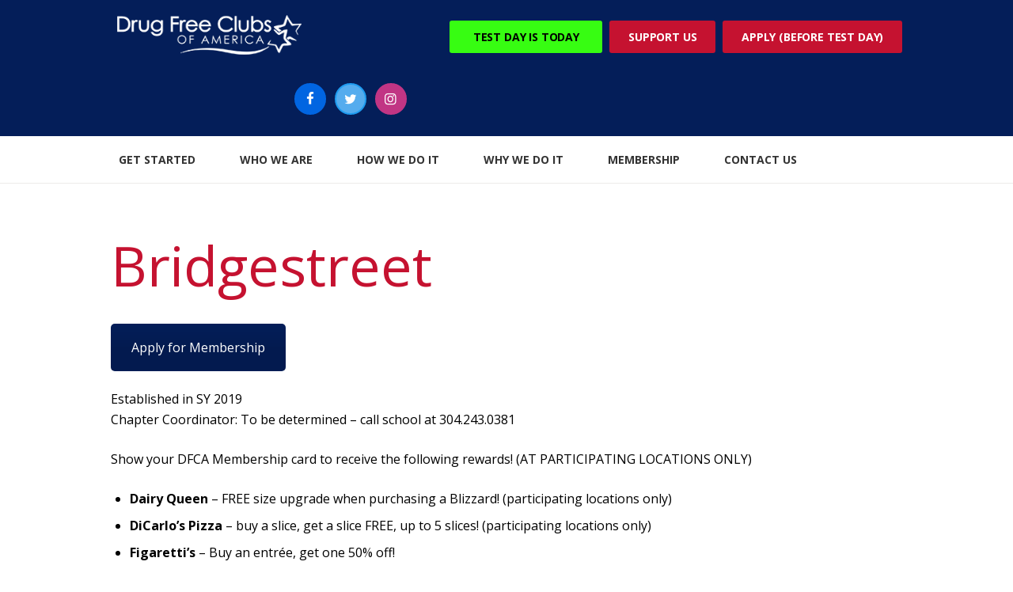

--- FILE ---
content_type: text/html; charset=UTF-8
request_url: https://drugfreeclubs.com/bridgestreet/
body_size: 82149
content:
<!DOCTYPE html>
<html dir="ltr" lang="en-US"
	prefix="og: https://ogp.me/ns#"  class="scheme_original">

<head>
	<title>Bridgestreet - Drug Free Clubs of America</title>
	<style>img:is([sizes="auto" i], [sizes^="auto," i]) { contain-intrinsic-size: 3000px 1500px }</style>
	
		<!-- All in One SEO 4.3.1.1 - aioseo.com -->
		<meta name="description" content="Apply for Membership Established in SY 2019 Chapter Coordinator: To be determined - call school at 304.243.0381 Show your DFCA Membership card to receive the following rewards! (AT PARTICIPATING LOCATIONS ONLY) Dairy Queen – FREE size upgrade when purchasing a Blizzard! (participating locations only) DiCarlo’s Pizza – buy a slice, get a slice FREE, up" />
		<meta name="robots" content="max-image-preview:large" />
		<link rel="canonical" href="https://drugfreeclubs.com/bridgestreet/" />
		<meta name="generator" content="All in One SEO (AIOSEO) 4.3.1.1 " />
		<meta property="og:locale" content="en_US" />
		<meta property="og:site_name" content="Drug Free Clubs of America -" />
		<meta property="og:type" content="article" />
		<meta property="og:title" content="Bridgestreet - Drug Free Clubs of America" />
		<meta property="og:description" content="Apply for Membership Established in SY 2019 Chapter Coordinator: To be determined - call school at 304.243.0381 Show your DFCA Membership card to receive the following rewards! (AT PARTICIPATING LOCATIONS ONLY) Dairy Queen – FREE size upgrade when purchasing a Blizzard! (participating locations only) DiCarlo’s Pizza – buy a slice, get a slice FREE, up" />
		<meta property="og:url" content="https://drugfreeclubs.com/bridgestreet/" />
		<meta property="article:published_time" content="2019-09-25T14:02:42+00:00" />
		<meta property="article:modified_time" content="2019-09-25T14:02:49+00:00" />
		<meta name="twitter:card" content="summary" />
		<meta name="twitter:title" content="Bridgestreet - Drug Free Clubs of America" />
		<meta name="twitter:description" content="Apply for Membership Established in SY 2019 Chapter Coordinator: To be determined - call school at 304.243.0381 Show your DFCA Membership card to receive the following rewards! (AT PARTICIPATING LOCATIONS ONLY) Dairy Queen – FREE size upgrade when purchasing a Blizzard! (participating locations only) DiCarlo’s Pizza – buy a slice, get a slice FREE, up" />
		<script type="application/ld+json" class="aioseo-schema">
			{"@context":"https:\/\/schema.org","@graph":[{"@type":"BreadcrumbList","@id":"https:\/\/drugfreeclubs.com\/bridgestreet\/#breadcrumblist","itemListElement":[{"@type":"ListItem","@id":"https:\/\/drugfreeclubs.com\/#listItem","position":1,"item":{"@type":"WebPage","@id":"https:\/\/drugfreeclubs.com\/","name":"Home","description":"Drug Free Clubs of America is empowering parents, educators and communities to build a drug-free youth. Learn more about our programs.","url":"https:\/\/drugfreeclubs.com\/"},"nextItem":"https:\/\/drugfreeclubs.com\/bridgestreet\/#listItem"},{"@type":"ListItem","@id":"https:\/\/drugfreeclubs.com\/bridgestreet\/#listItem","position":2,"item":{"@type":"WebPage","@id":"https:\/\/drugfreeclubs.com\/bridgestreet\/","name":"Bridgestreet","description":"Apply for Membership Established in SY 2019 Chapter Coordinator: To be determined - call school at 304.243.0381 Show your DFCA Membership card to receive the following rewards! (AT PARTICIPATING LOCATIONS ONLY) Dairy Queen \u2013 FREE size upgrade when purchasing a Blizzard! (participating locations only) DiCarlo\u2019s Pizza \u2013 buy a slice, get a slice FREE, up","url":"https:\/\/drugfreeclubs.com\/bridgestreet\/"},"previousItem":"https:\/\/drugfreeclubs.com\/#listItem"}]},{"@type":"Organization","@id":"https:\/\/drugfreeclubs.com\/#organization","name":"Drug Free Clubs of America","url":"https:\/\/drugfreeclubs.com\/"},{"@type":"WebPage","@id":"https:\/\/drugfreeclubs.com\/bridgestreet\/#webpage","url":"https:\/\/drugfreeclubs.com\/bridgestreet\/","name":"Bridgestreet - Drug Free Clubs of America","description":"Apply for Membership Established in SY 2019 Chapter Coordinator: To be determined - call school at 304.243.0381 Show your DFCA Membership card to receive the following rewards! (AT PARTICIPATING LOCATIONS ONLY) Dairy Queen \u2013 FREE size upgrade when purchasing a Blizzard! (participating locations only) DiCarlo\u2019s Pizza \u2013 buy a slice, get a slice FREE, up","inLanguage":"en-US","isPartOf":{"@id":"https:\/\/drugfreeclubs.com\/#website"},"breadcrumb":{"@id":"https:\/\/drugfreeclubs.com\/bridgestreet\/#breadcrumblist"},"datePublished":"2019-09-25T14:02:42-04:00","dateModified":"2019-09-25T14:02:49-04:00"},{"@type":"WebSite","@id":"https:\/\/drugfreeclubs.com\/#website","url":"https:\/\/drugfreeclubs.com\/","name":"Drug Free Clubs of America","inLanguage":"en-US","publisher":{"@id":"https:\/\/drugfreeclubs.com\/#organization"}}]}
		</script>
		<!-- All in One SEO -->

		<meta charset="UTF-8" />
		<meta name="viewport" content="width=device-width, initial-scale=1, maximum-scale=1">
		<meta name="format-detection" content="telephone=no">
	
		<link rel="profile" href="//gmpg.org/xfn/11" />
		<link rel="pingback" href="https://drugfreeclubs.com/xmlrpc.php" />
		<link rel='dns-prefetch' href='//www.google.com' />
<link rel='dns-prefetch' href='//fonts.googleapis.com' />
<link rel="alternate" type="application/rss+xml" title="Drug Free Clubs of America &raquo; Feed" href="https://drugfreeclubs.com/feed/" />
<link rel="alternate" type="application/rss+xml" title="Drug Free Clubs of America &raquo; Comments Feed" href="https://drugfreeclubs.com/comments/feed/" />
<link rel="alternate" type="text/calendar" title="Drug Free Clubs of America &raquo; iCal Feed" href="https://drugfreeclubs.com/events/?ical=1" />
		<!-- This site uses the Google Analytics by ExactMetrics plugin v7.12.1 - Using Analytics tracking - https://www.exactmetrics.com/ -->
							<script
				src="//www.googletagmanager.com/gtag/js?id=UA-103577406-1"  data-cfasync="false" data-wpfc-render="false" type="text/javascript" async></script>
			<script data-cfasync="false" data-wpfc-render="false" type="text/javascript">
				var em_version = '7.12.1';
				var em_track_user = true;
				var em_no_track_reason = '';
				
								var disableStrs = [
															'ga-disable-UA-103577406-1',
									];

				/* Function to detect opted out users */
				function __gtagTrackerIsOptedOut() {
					for (var index = 0; index < disableStrs.length; index++) {
						if (document.cookie.indexOf(disableStrs[index] + '=true') > -1) {
							return true;
						}
					}

					return false;
				}

				/* Disable tracking if the opt-out cookie exists. */
				if (__gtagTrackerIsOptedOut()) {
					for (var index = 0; index < disableStrs.length; index++) {
						window[disableStrs[index]] = true;
					}
				}

				/* Opt-out function */
				function __gtagTrackerOptout() {
					for (var index = 0; index < disableStrs.length; index++) {
						document.cookie = disableStrs[index] + '=true; expires=Thu, 31 Dec 2099 23:59:59 UTC; path=/';
						window[disableStrs[index]] = true;
					}
				}

				if ('undefined' === typeof gaOptout) {
					function gaOptout() {
						__gtagTrackerOptout();
					}
				}
								window.dataLayer = window.dataLayer || [];

				window.ExactMetricsDualTracker = {
					helpers: {},
					trackers: {},
				};
				if (em_track_user) {
					function __gtagDataLayer() {
						dataLayer.push(arguments);
					}

					function __gtagTracker(type, name, parameters) {
						if (!parameters) {
							parameters = {};
						}

						if (parameters.send_to) {
							__gtagDataLayer.apply(null, arguments);
							return;
						}

						if (type === 'event') {
							
														parameters.send_to = exactmetrics_frontend.ua;
							__gtagDataLayer(type, name, parameters);
													} else {
							__gtagDataLayer.apply(null, arguments);
						}
					}

					__gtagTracker('js', new Date());
					__gtagTracker('set', {
						'developer_id.dNDMyYj': true,
											});
															__gtagTracker('config', 'UA-103577406-1', {"forceSSL":"true"} );
										window.gtag = __gtagTracker;										(function () {
						/* https://developers.google.com/analytics/devguides/collection/analyticsjs/ */
						/* ga and __gaTracker compatibility shim. */
						var noopfn = function () {
							return null;
						};
						var newtracker = function () {
							return new Tracker();
						};
						var Tracker = function () {
							return null;
						};
						var p = Tracker.prototype;
						p.get = noopfn;
						p.set = noopfn;
						p.send = function () {
							var args = Array.prototype.slice.call(arguments);
							args.unshift('send');
							__gaTracker.apply(null, args);
						};
						var __gaTracker = function () {
							var len = arguments.length;
							if (len === 0) {
								return;
							}
							var f = arguments[len - 1];
							if (typeof f !== 'object' || f === null || typeof f.hitCallback !== 'function') {
								if ('send' === arguments[0]) {
									var hitConverted, hitObject = false, action;
									if ('event' === arguments[1]) {
										if ('undefined' !== typeof arguments[3]) {
											hitObject = {
												'eventAction': arguments[3],
												'eventCategory': arguments[2],
												'eventLabel': arguments[4],
												'value': arguments[5] ? arguments[5] : 1,
											}
										}
									}
									if ('pageview' === arguments[1]) {
										if ('undefined' !== typeof arguments[2]) {
											hitObject = {
												'eventAction': 'page_view',
												'page_path': arguments[2],
											}
										}
									}
									if (typeof arguments[2] === 'object') {
										hitObject = arguments[2];
									}
									if (typeof arguments[5] === 'object') {
										Object.assign(hitObject, arguments[5]);
									}
									if ('undefined' !== typeof arguments[1].hitType) {
										hitObject = arguments[1];
										if ('pageview' === hitObject.hitType) {
											hitObject.eventAction = 'page_view';
										}
									}
									if (hitObject) {
										action = 'timing' === arguments[1].hitType ? 'timing_complete' : hitObject.eventAction;
										hitConverted = mapArgs(hitObject);
										__gtagTracker('event', action, hitConverted);
									}
								}
								return;
							}

							function mapArgs(args) {
								var arg, hit = {};
								var gaMap = {
									'eventCategory': 'event_category',
									'eventAction': 'event_action',
									'eventLabel': 'event_label',
									'eventValue': 'event_value',
									'nonInteraction': 'non_interaction',
									'timingCategory': 'event_category',
									'timingVar': 'name',
									'timingValue': 'value',
									'timingLabel': 'event_label',
									'page': 'page_path',
									'location': 'page_location',
									'title': 'page_title',
								};
								for (arg in args) {
																		if (!(!args.hasOwnProperty(arg) || !gaMap.hasOwnProperty(arg))) {
										hit[gaMap[arg]] = args[arg];
									} else {
										hit[arg] = args[arg];
									}
								}
								return hit;
							}

							try {
								f.hitCallback();
							} catch (ex) {
							}
						};
						__gaTracker.create = newtracker;
						__gaTracker.getByName = newtracker;
						__gaTracker.getAll = function () {
							return [];
						};
						__gaTracker.remove = noopfn;
						__gaTracker.loaded = true;
						window['__gaTracker'] = __gaTracker;
					})();
									} else {
										console.log("");
					(function () {
						function __gtagTracker() {
							return null;
						}

						window['__gtagTracker'] = __gtagTracker;
						window['gtag'] = __gtagTracker;
					})();
									}
			</script>
				<!-- / Google Analytics by ExactMetrics -->
		<script type="text/javascript">
/* <![CDATA[ */
window._wpemojiSettings = {"baseUrl":"https:\/\/s.w.org\/images\/core\/emoji\/15.0.3\/72x72\/","ext":".png","svgUrl":"https:\/\/s.w.org\/images\/core\/emoji\/15.0.3\/svg\/","svgExt":".svg","source":{"concatemoji":"https:\/\/drugfreeclubs.com\/wp-includes\/js\/wp-emoji-release.min.js?ver=6.7.4"}};
/*! This file is auto-generated */
!function(i,n){var o,s,e;function c(e){try{var t={supportTests:e,timestamp:(new Date).valueOf()};sessionStorage.setItem(o,JSON.stringify(t))}catch(e){}}function p(e,t,n){e.clearRect(0,0,e.canvas.width,e.canvas.height),e.fillText(t,0,0);var t=new Uint32Array(e.getImageData(0,0,e.canvas.width,e.canvas.height).data),r=(e.clearRect(0,0,e.canvas.width,e.canvas.height),e.fillText(n,0,0),new Uint32Array(e.getImageData(0,0,e.canvas.width,e.canvas.height).data));return t.every(function(e,t){return e===r[t]})}function u(e,t,n){switch(t){case"flag":return n(e,"\ud83c\udff3\ufe0f\u200d\u26a7\ufe0f","\ud83c\udff3\ufe0f\u200b\u26a7\ufe0f")?!1:!n(e,"\ud83c\uddfa\ud83c\uddf3","\ud83c\uddfa\u200b\ud83c\uddf3")&&!n(e,"\ud83c\udff4\udb40\udc67\udb40\udc62\udb40\udc65\udb40\udc6e\udb40\udc67\udb40\udc7f","\ud83c\udff4\u200b\udb40\udc67\u200b\udb40\udc62\u200b\udb40\udc65\u200b\udb40\udc6e\u200b\udb40\udc67\u200b\udb40\udc7f");case"emoji":return!n(e,"\ud83d\udc26\u200d\u2b1b","\ud83d\udc26\u200b\u2b1b")}return!1}function f(e,t,n){var r="undefined"!=typeof WorkerGlobalScope&&self instanceof WorkerGlobalScope?new OffscreenCanvas(300,150):i.createElement("canvas"),a=r.getContext("2d",{willReadFrequently:!0}),o=(a.textBaseline="top",a.font="600 32px Arial",{});return e.forEach(function(e){o[e]=t(a,e,n)}),o}function t(e){var t=i.createElement("script");t.src=e,t.defer=!0,i.head.appendChild(t)}"undefined"!=typeof Promise&&(o="wpEmojiSettingsSupports",s=["flag","emoji"],n.supports={everything:!0,everythingExceptFlag:!0},e=new Promise(function(e){i.addEventListener("DOMContentLoaded",e,{once:!0})}),new Promise(function(t){var n=function(){try{var e=JSON.parse(sessionStorage.getItem(o));if("object"==typeof e&&"number"==typeof e.timestamp&&(new Date).valueOf()<e.timestamp+604800&&"object"==typeof e.supportTests)return e.supportTests}catch(e){}return null}();if(!n){if("undefined"!=typeof Worker&&"undefined"!=typeof OffscreenCanvas&&"undefined"!=typeof URL&&URL.createObjectURL&&"undefined"!=typeof Blob)try{var e="postMessage("+f.toString()+"("+[JSON.stringify(s),u.toString(),p.toString()].join(",")+"));",r=new Blob([e],{type:"text/javascript"}),a=new Worker(URL.createObjectURL(r),{name:"wpTestEmojiSupports"});return void(a.onmessage=function(e){c(n=e.data),a.terminate(),t(n)})}catch(e){}c(n=f(s,u,p))}t(n)}).then(function(e){for(var t in e)n.supports[t]=e[t],n.supports.everything=n.supports.everything&&n.supports[t],"flag"!==t&&(n.supports.everythingExceptFlag=n.supports.everythingExceptFlag&&n.supports[t]);n.supports.everythingExceptFlag=n.supports.everythingExceptFlag&&!n.supports.flag,n.DOMReady=!1,n.readyCallback=function(){n.DOMReady=!0}}).then(function(){return e}).then(function(){var e;n.supports.everything||(n.readyCallback(),(e=n.source||{}).concatemoji?t(e.concatemoji):e.wpemoji&&e.twemoji&&(t(e.twemoji),t(e.wpemoji)))}))}((window,document),window._wpemojiSettings);
/* ]]> */
</script>
<style id='wp-emoji-styles-inline-css' type='text/css'>

	img.wp-smiley, img.emoji {
		display: inline !important;
		border: none !important;
		box-shadow: none !important;
		height: 1em !important;
		width: 1em !important;
		margin: 0 0.07em !important;
		vertical-align: -0.1em !important;
		background: none !important;
		padding: 0 !important;
	}
</style>
<link rel='stylesheet' id='wp-block-library-css' href='https://drugfreeclubs.com/wp-includes/css/dist/block-library/style.min.css?ver=6.7.4' type='text/css' media='all' />
<link rel='stylesheet' id='wc-blocks-vendors-style-css' href='https://drugfreeclubs.com/wp-content/plugins/woocommerce/packages/woocommerce-blocks/build/wc-blocks-vendors-style.css?ver=9.4.4' type='text/css' media='all' />
<link rel='stylesheet' id='wc-blocks-style-css' href='https://drugfreeclubs.com/wp-content/plugins/woocommerce/packages/woocommerce-blocks/build/wc-blocks-style.css?ver=9.4.4' type='text/css' media='all' />
<style id='classic-theme-styles-inline-css' type='text/css'>
/*! This file is auto-generated */
.wp-block-button__link{color:#fff;background-color:#32373c;border-radius:9999px;box-shadow:none;text-decoration:none;padding:calc(.667em + 2px) calc(1.333em + 2px);font-size:1.125em}.wp-block-file__button{background:#32373c;color:#fff;text-decoration:none}
</style>
<style id='global-styles-inline-css' type='text/css'>
:root{--wp--preset--aspect-ratio--square: 1;--wp--preset--aspect-ratio--4-3: 4/3;--wp--preset--aspect-ratio--3-4: 3/4;--wp--preset--aspect-ratio--3-2: 3/2;--wp--preset--aspect-ratio--2-3: 2/3;--wp--preset--aspect-ratio--16-9: 16/9;--wp--preset--aspect-ratio--9-16: 9/16;--wp--preset--color--black: #000000;--wp--preset--color--cyan-bluish-gray: #abb8c3;--wp--preset--color--white: #ffffff;--wp--preset--color--pale-pink: #f78da7;--wp--preset--color--vivid-red: #cf2e2e;--wp--preset--color--luminous-vivid-orange: #ff6900;--wp--preset--color--luminous-vivid-amber: #fcb900;--wp--preset--color--light-green-cyan: #7bdcb5;--wp--preset--color--vivid-green-cyan: #00d084;--wp--preset--color--pale-cyan-blue: #8ed1fc;--wp--preset--color--vivid-cyan-blue: #0693e3;--wp--preset--color--vivid-purple: #9b51e0;--wp--preset--gradient--vivid-cyan-blue-to-vivid-purple: linear-gradient(135deg,rgba(6,147,227,1) 0%,rgb(155,81,224) 100%);--wp--preset--gradient--light-green-cyan-to-vivid-green-cyan: linear-gradient(135deg,rgb(122,220,180) 0%,rgb(0,208,130) 100%);--wp--preset--gradient--luminous-vivid-amber-to-luminous-vivid-orange: linear-gradient(135deg,rgba(252,185,0,1) 0%,rgba(255,105,0,1) 100%);--wp--preset--gradient--luminous-vivid-orange-to-vivid-red: linear-gradient(135deg,rgba(255,105,0,1) 0%,rgb(207,46,46) 100%);--wp--preset--gradient--very-light-gray-to-cyan-bluish-gray: linear-gradient(135deg,rgb(238,238,238) 0%,rgb(169,184,195) 100%);--wp--preset--gradient--cool-to-warm-spectrum: linear-gradient(135deg,rgb(74,234,220) 0%,rgb(151,120,209) 20%,rgb(207,42,186) 40%,rgb(238,44,130) 60%,rgb(251,105,98) 80%,rgb(254,248,76) 100%);--wp--preset--gradient--blush-light-purple: linear-gradient(135deg,rgb(255,206,236) 0%,rgb(152,150,240) 100%);--wp--preset--gradient--blush-bordeaux: linear-gradient(135deg,rgb(254,205,165) 0%,rgb(254,45,45) 50%,rgb(107,0,62) 100%);--wp--preset--gradient--luminous-dusk: linear-gradient(135deg,rgb(255,203,112) 0%,rgb(199,81,192) 50%,rgb(65,88,208) 100%);--wp--preset--gradient--pale-ocean: linear-gradient(135deg,rgb(255,245,203) 0%,rgb(182,227,212) 50%,rgb(51,167,181) 100%);--wp--preset--gradient--electric-grass: linear-gradient(135deg,rgb(202,248,128) 0%,rgb(113,206,126) 100%);--wp--preset--gradient--midnight: linear-gradient(135deg,rgb(2,3,129) 0%,rgb(40,116,252) 100%);--wp--preset--font-size--small: 13px;--wp--preset--font-size--medium: 20px;--wp--preset--font-size--large: 36px;--wp--preset--font-size--x-large: 42px;--wp--preset--spacing--20: 0.44rem;--wp--preset--spacing--30: 0.67rem;--wp--preset--spacing--40: 1rem;--wp--preset--spacing--50: 1.5rem;--wp--preset--spacing--60: 2.25rem;--wp--preset--spacing--70: 3.38rem;--wp--preset--spacing--80: 5.06rem;--wp--preset--shadow--natural: 6px 6px 9px rgba(0, 0, 0, 0.2);--wp--preset--shadow--deep: 12px 12px 50px rgba(0, 0, 0, 0.4);--wp--preset--shadow--sharp: 6px 6px 0px rgba(0, 0, 0, 0.2);--wp--preset--shadow--outlined: 6px 6px 0px -3px rgba(255, 255, 255, 1), 6px 6px rgba(0, 0, 0, 1);--wp--preset--shadow--crisp: 6px 6px 0px rgba(0, 0, 0, 1);}:where(.is-layout-flex){gap: 0.5em;}:where(.is-layout-grid){gap: 0.5em;}body .is-layout-flex{display: flex;}.is-layout-flex{flex-wrap: wrap;align-items: center;}.is-layout-flex > :is(*, div){margin: 0;}body .is-layout-grid{display: grid;}.is-layout-grid > :is(*, div){margin: 0;}:where(.wp-block-columns.is-layout-flex){gap: 2em;}:where(.wp-block-columns.is-layout-grid){gap: 2em;}:where(.wp-block-post-template.is-layout-flex){gap: 1.25em;}:where(.wp-block-post-template.is-layout-grid){gap: 1.25em;}.has-black-color{color: var(--wp--preset--color--black) !important;}.has-cyan-bluish-gray-color{color: var(--wp--preset--color--cyan-bluish-gray) !important;}.has-white-color{color: var(--wp--preset--color--white) !important;}.has-pale-pink-color{color: var(--wp--preset--color--pale-pink) !important;}.has-vivid-red-color{color: var(--wp--preset--color--vivid-red) !important;}.has-luminous-vivid-orange-color{color: var(--wp--preset--color--luminous-vivid-orange) !important;}.has-luminous-vivid-amber-color{color: var(--wp--preset--color--luminous-vivid-amber) !important;}.has-light-green-cyan-color{color: var(--wp--preset--color--light-green-cyan) !important;}.has-vivid-green-cyan-color{color: var(--wp--preset--color--vivid-green-cyan) !important;}.has-pale-cyan-blue-color{color: var(--wp--preset--color--pale-cyan-blue) !important;}.has-vivid-cyan-blue-color{color: var(--wp--preset--color--vivid-cyan-blue) !important;}.has-vivid-purple-color{color: var(--wp--preset--color--vivid-purple) !important;}.has-black-background-color{background-color: var(--wp--preset--color--black) !important;}.has-cyan-bluish-gray-background-color{background-color: var(--wp--preset--color--cyan-bluish-gray) !important;}.has-white-background-color{background-color: var(--wp--preset--color--white) !important;}.has-pale-pink-background-color{background-color: var(--wp--preset--color--pale-pink) !important;}.has-vivid-red-background-color{background-color: var(--wp--preset--color--vivid-red) !important;}.has-luminous-vivid-orange-background-color{background-color: var(--wp--preset--color--luminous-vivid-orange) !important;}.has-luminous-vivid-amber-background-color{background-color: var(--wp--preset--color--luminous-vivid-amber) !important;}.has-light-green-cyan-background-color{background-color: var(--wp--preset--color--light-green-cyan) !important;}.has-vivid-green-cyan-background-color{background-color: var(--wp--preset--color--vivid-green-cyan) !important;}.has-pale-cyan-blue-background-color{background-color: var(--wp--preset--color--pale-cyan-blue) !important;}.has-vivid-cyan-blue-background-color{background-color: var(--wp--preset--color--vivid-cyan-blue) !important;}.has-vivid-purple-background-color{background-color: var(--wp--preset--color--vivid-purple) !important;}.has-black-border-color{border-color: var(--wp--preset--color--black) !important;}.has-cyan-bluish-gray-border-color{border-color: var(--wp--preset--color--cyan-bluish-gray) !important;}.has-white-border-color{border-color: var(--wp--preset--color--white) !important;}.has-pale-pink-border-color{border-color: var(--wp--preset--color--pale-pink) !important;}.has-vivid-red-border-color{border-color: var(--wp--preset--color--vivid-red) !important;}.has-luminous-vivid-orange-border-color{border-color: var(--wp--preset--color--luminous-vivid-orange) !important;}.has-luminous-vivid-amber-border-color{border-color: var(--wp--preset--color--luminous-vivid-amber) !important;}.has-light-green-cyan-border-color{border-color: var(--wp--preset--color--light-green-cyan) !important;}.has-vivid-green-cyan-border-color{border-color: var(--wp--preset--color--vivid-green-cyan) !important;}.has-pale-cyan-blue-border-color{border-color: var(--wp--preset--color--pale-cyan-blue) !important;}.has-vivid-cyan-blue-border-color{border-color: var(--wp--preset--color--vivid-cyan-blue) !important;}.has-vivid-purple-border-color{border-color: var(--wp--preset--color--vivid-purple) !important;}.has-vivid-cyan-blue-to-vivid-purple-gradient-background{background: var(--wp--preset--gradient--vivid-cyan-blue-to-vivid-purple) !important;}.has-light-green-cyan-to-vivid-green-cyan-gradient-background{background: var(--wp--preset--gradient--light-green-cyan-to-vivid-green-cyan) !important;}.has-luminous-vivid-amber-to-luminous-vivid-orange-gradient-background{background: var(--wp--preset--gradient--luminous-vivid-amber-to-luminous-vivid-orange) !important;}.has-luminous-vivid-orange-to-vivid-red-gradient-background{background: var(--wp--preset--gradient--luminous-vivid-orange-to-vivid-red) !important;}.has-very-light-gray-to-cyan-bluish-gray-gradient-background{background: var(--wp--preset--gradient--very-light-gray-to-cyan-bluish-gray) !important;}.has-cool-to-warm-spectrum-gradient-background{background: var(--wp--preset--gradient--cool-to-warm-spectrum) !important;}.has-blush-light-purple-gradient-background{background: var(--wp--preset--gradient--blush-light-purple) !important;}.has-blush-bordeaux-gradient-background{background: var(--wp--preset--gradient--blush-bordeaux) !important;}.has-luminous-dusk-gradient-background{background: var(--wp--preset--gradient--luminous-dusk) !important;}.has-pale-ocean-gradient-background{background: var(--wp--preset--gradient--pale-ocean) !important;}.has-electric-grass-gradient-background{background: var(--wp--preset--gradient--electric-grass) !important;}.has-midnight-gradient-background{background: var(--wp--preset--gradient--midnight) !important;}.has-small-font-size{font-size: var(--wp--preset--font-size--small) !important;}.has-medium-font-size{font-size: var(--wp--preset--font-size--medium) !important;}.has-large-font-size{font-size: var(--wp--preset--font-size--large) !important;}.has-x-large-font-size{font-size: var(--wp--preset--font-size--x-large) !important;}
:where(.wp-block-post-template.is-layout-flex){gap: 1.25em;}:where(.wp-block-post-template.is-layout-grid){gap: 1.25em;}
:where(.wp-block-columns.is-layout-flex){gap: 2em;}:where(.wp-block-columns.is-layout-grid){gap: 2em;}
:root :where(.wp-block-pullquote){font-size: 1.5em;line-height: 1.6;}
</style>
<link rel='stylesheet' id='esg-plugin-settings-css' href='https://drugfreeclubs.com/wp-content/plugins/essential-grid/public/assets/css/settings.css?ver=3.0.16' type='text/css' media='all' />
<link rel='stylesheet' id='tp-fontello-css' href='https://drugfreeclubs.com/wp-content/plugins/essential-grid/public/assets/font/fontello/css/fontello.css?ver=3.0.16' type='text/css' media='all' />
<link rel='stylesheet' id='woocommerce-layout-css' href='https://drugfreeclubs.com/wp-content/plugins/woocommerce/assets/css/woocommerce-layout.css?ver=7.4.1' type='text/css' media='all' />
<link rel='stylesheet' id='woocommerce-smallscreen-css' href='https://drugfreeclubs.com/wp-content/plugins/woocommerce/assets/css/woocommerce-smallscreen.css?ver=7.4.1' type='text/css' media='only screen and (max-width: 768px)' />
<link rel='stylesheet' id='woocommerce-general-css' href='https://drugfreeclubs.com/wp-content/plugins/woocommerce/assets/css/woocommerce.css?ver=7.4.1' type='text/css' media='all' />
<style id='woocommerce-inline-inline-css' type='text/css'>
.woocommerce form .form-row .required { visibility: visible; }
</style>
<link rel='stylesheet' id='wp-event-manager-frontend-css' href='https://drugfreeclubs.com/wp-content/plugins/wp-event-manager/assets/css/frontend.min.css?ver=6.7.4' type='text/css' media='all' />
<link rel='stylesheet' id='wp-event-manager-jquery-ui-css-css' href='https://drugfreeclubs.com/wp-content/plugins/wp-event-manager/assets/js/jquery-ui/jquery-ui.css?ver=6.7.4' type='text/css' media='all' />
<link rel='stylesheet' id='wp-event-manager-jquery-timepicker-css-css' href='https://drugfreeclubs.com/wp-content/plugins/wp-event-manager/assets/js/jquery-timepicker/jquery.timepicker.min.css?ver=6.7.4' type='text/css' media='all' />
<link rel='stylesheet' id='wp-event-manager-grid-style-css' href='https://drugfreeclubs.com/wp-content/plugins/wp-event-manager/assets/css/wpem-grid.min.css?ver=6.7.4' type='text/css' media='all' />
<link rel='stylesheet' id='wp-event-manager-font-style-css' href='https://drugfreeclubs.com/wp-content/plugins/wp-event-manager/assets/fonts/style.css?ver=6.7.4' type='text/css' media='all' />
<link rel='stylesheet' id='charity-is-hope-font-WCManoNegraBta-style-css' href='https://drugfreeclubs.com/wp-content/themes/charity-is-hope/css/font-face/WCManoNegraBta/stylesheet.css' type='text/css' media='all' />
<link rel='stylesheet' id='fontello-style-css' href='https://drugfreeclubs.com/wp-content/themes/charity-is-hope/css/fontello/css/fontello.css' type='text/css' media='all' />
<link rel='stylesheet' id='chld_thm_cfg_parent-css' href='https://drugfreeclubs.com/wp-content/themes/charity-is-hope/style.css?ver=6.7.4' type='text/css' media='all' />
<link rel='stylesheet' id='charity-is-hope-font-google-fonts-style-css' href='//fonts.googleapis.com/css?family=Open+Sans:300,300italic,400,400italic,700,700italic&#038;subset=latin,latin-ext' type='text/css' media='all' />
<link rel='stylesheet' id='charity-is-hope-main-style-css' href='https://drugfreeclubs.com/wp-content/themes/three30-charity-is-hope-child/style.css' type='text/css' media='all' />
<link rel='stylesheet' id='charity-is-hope-animation-style-css' href='https://drugfreeclubs.com/wp-content/themes/charity-is-hope/fw/css/core.animation.css' type='text/css' media='all' />
<link rel='stylesheet' id='charity_is_hope-shortcodes-style-css' href='https://drugfreeclubs.com/wp-content/plugins/trx_utils/shortcodes/theme.shortcodes.css' type='text/css' media='all' />
<link rel='stylesheet' id='charity-is-hope-theme-style-css' href='https://drugfreeclubs.com/wp-content/themes/charity-is-hope/css/theme.css' type='text/css' media='all' />
<style id='charity-is-hope-theme-style-inline-css' type='text/css'>
  .contacts_wrap .logo img{height:30px}.social_instagramm{background:#C13584; border-color:#C13584 !important;color:#fff !important}.social_instagramm:hover{background:transparent;border-color:#C13584 !important;color:#C13584 !important}.social_twitter{background:#1D9BF0; border-color:#1D9BF0 !important;color:#fff !important}.social_twitter:hover{background:transparent;border-color:#1D9BF0 !important;color:#1D9BF0 !important}.social_facebook{background:#0165E1 !important; border-color:#0165E1 !important;color:#fff !important}.social_facebook:hover{background:transparent !important;border-color:#0165E1 !important;color:#0165E1 !important}.top_panel_style_3 .menu_main_nav>li>a{padding:1.5em 0.99em}.top_panel_wrap .logo_main{max-height:50px}hr{color:#666;background:#666;margin-top:40px;margin-bottom:40px;opacity:.2}.vc_general.vc_btn3.vc_btn3-size-lg.vc_btn3-shape-square.vc_btn3-style-custom.vc_btn3-block{line-height:35px !important;padding-top:40px !important;padding-bottom:40px !important}.scheme_original .sc_testimonials_style_testimonials-4 .sc_testimonial_author_position{padding-top:10px}.content .sc_quote{margin-left:2.2em; max-width:64%; margin:0 auto; padding-top:30px; padding-bottom:50px; padding-right:40px}blockquote{font-family:"Open Sans",sans-serif;text-align:center}.scheme_original blockquote .sc_quote_title{font-size:18px}.scheme_original blockquote p{font-size:23px}blockquote>p>a{display:inline;font-size:23px !important}
</style>
<link rel='stylesheet' id='charity-is-hope-plugin-tribe-events-style-css' href='https://drugfreeclubs.com/wp-content/themes/charity-is-hope/css/plugin.tribe-events.css' type='text/css' media='all' />
<link rel='stylesheet' id='charity-is-hope-responsive-style-css' href='https://drugfreeclubs.com/wp-content/themes/charity-is-hope/css/responsive.css' type='text/css' media='all' />
<link rel='stylesheet' id='mediaelement-css' href='https://drugfreeclubs.com/wp-includes/js/mediaelement/mediaelementplayer-legacy.min.css?ver=4.2.17' type='text/css' media='all' />
<link rel='stylesheet' id='wp-mediaelement-css' href='https://drugfreeclubs.com/wp-includes/js/mediaelement/wp-mediaelement.min.css?ver=6.7.4' type='text/css' media='all' />
<link rel='stylesheet' id='js_composer_front-css' href='https://drugfreeclubs.com/wp-content/plugins/js_composer/assets/css/js_composer.min.css?ver=6.13.0' type='text/css' media='all' />
<script type="text/javascript" src="https://drugfreeclubs.com/wp-content/plugins/google-analytics-dashboard-for-wp/assets/js/frontend-gtag.min.js?ver=7.12.1" id="exactmetrics-frontend-script-js"></script>
<script data-cfasync="false" data-wpfc-render="false" type="text/javascript" id='exactmetrics-frontend-script-js-extra'>/* <![CDATA[ */
var exactmetrics_frontend = {"js_events_tracking":"true","download_extensions":"zip,mp3,mpeg,pdf,docx,pptx,xlsx,rar","inbound_paths":"[{\"path\":\"\\\/go\\\/\",\"label\":\"affiliate\"},{\"path\":\"\\\/recommend\\\/\",\"label\":\"affiliate\"}]","home_url":"https:\/\/drugfreeclubs.com","hash_tracking":"false","ua":"UA-103577406-1","v4_id":""};/* ]]> */
</script>
<script type="text/javascript" src="https://drugfreeclubs.com/wp-includes/js/jquery/jquery.min.js?ver=3.7.1" id="jquery-core-js"></script>
<script type="text/javascript" src="https://drugfreeclubs.com/wp-includes/js/jquery/jquery-migrate.min.js?ver=3.4.1" id="jquery-migrate-js"></script>
<script type="text/javascript" src="https://drugfreeclubs.com/wp-content/plugins/woocommerce/assets/js/jquery-blockui/jquery.blockUI.min.js?ver=2.7.0-wc.7.4.1" id="jquery-blockui-js"></script>
<script type="text/javascript" id="wc-add-to-cart-js-extra">
/* <![CDATA[ */
var wc_add_to_cart_params = {"ajax_url":"\/wp-admin\/admin-ajax.php","wc_ajax_url":"\/?wc-ajax=%%endpoint%%","i18n_view_cart":"View cart","cart_url":"https:\/\/drugfreeclubs.com","is_cart":"","cart_redirect_after_add":"no"};
/* ]]> */
</script>
<script type="text/javascript" src="https://drugfreeclubs.com/wp-content/plugins/woocommerce/assets/js/frontend/add-to-cart.min.js?ver=7.4.1" id="wc-add-to-cart-js"></script>
<script type="text/javascript" src="https://drugfreeclubs.com/wp-content/plugins/js_composer/assets/js/vendors/woocommerce-add-to-cart.js?ver=6.13.0" id="vc_woocommerce-add-to-cart-js-js"></script>
<script type="text/javascript" src="https://drugfreeclubs.com/wp-content/themes/charity-is-hope/fw/js/photostack/modernizr.min.js" id="modernizr-js"></script>
<link rel="https://api.w.org/" href="https://drugfreeclubs.com/wp-json/" /><link rel="alternate" title="JSON" type="application/json" href="https://drugfreeclubs.com/wp-json/wp/v2/pages/3626" /><link rel="EditURI" type="application/rsd+xml" title="RSD" href="https://drugfreeclubs.com/xmlrpc.php?rsd" />
<meta name="generator" content="WordPress 6.7.4" />
<meta name="generator" content="WooCommerce 7.4.1" />
<link rel='shortlink' href='https://drugfreeclubs.com/?p=3626' />
<link rel="alternate" title="oEmbed (JSON)" type="application/json+oembed" href="https://drugfreeclubs.com/wp-json/oembed/1.0/embed?url=https%3A%2F%2Fdrugfreeclubs.com%2Fbridgestreet%2F" />
<link rel="alternate" title="oEmbed (XML)" type="text/xml+oembed" href="https://drugfreeclubs.com/wp-json/oembed/1.0/embed?url=https%3A%2F%2Fdrugfreeclubs.com%2Fbridgestreet%2F&#038;format=xml" />
<!-- Global site tag (gtag.js) - Google Analytics -->
<script async src="https://www.googletagmanager.com/gtag/js?id=UA-83318618-1"></script>
<script>
  window.dataLayer = window.dataLayer || [];
  function gtag(){dataLayer.push(arguments);}
  gtag('js', new Date());

  gtag('config', 'UA-83318618-1');
</script>

<meta name="msvalidate.01" content="D7DC00F62E7E013F1E83FA023A6CAA5D" />
<!-- Start of HubSpot Embed Code -->
<script type="text/javascript" id="hs-script-loader" async defer src="//js.hs-scripts.com/21451285.js"></script>
<!-- End of HubSpot Embed Code -->

<!-- Google Tag Manager -->
<script>(function(w,d,s,l,i){w[l]=w[l]||[];w[l].push({'gtm.start':
new Date().getTime(),event:'gtm.js'});var f=d.getElementsByTagName(s)[0],
j=d.createElement(s),dl=l!='dataLayer'?'&l='+l:'';j.async=true;j.src=
'https://www.googletagmanager.com/gtm.js?id='+i+dl;f.parentNode.insertBefore(j,f);
})(window,document,'script','dataLayer','GTM-K396W9X8');</script>
<!-- End Google Tag Manager -->

<!-- Global site tag (gtag.js) - Google Ads: 10878584067 -->
<script async src="https://www.googletagmanager.com/gtag/js?id=AW-10878584067"></script>
<script>
  window.dataLayer = window.dataLayer || [];
  function gtag(){dataLayer.push(arguments);}
  gtag('js', new Date());

  gtag('config', 'AW-10878584067');
</script><style id="mystickymenu" type="text/css">#mysticky-nav { width:100%; position: static; }#mysticky-nav.wrapfixed { position:fixed; left: 0px; margin-top:0px;  z-index: 99990; -webkit-transition: 0.3s; -moz-transition: 0.3s; -o-transition: 0.3s; transition: 0.3s; -ms-filter:"progid:DXImageTransform.Microsoft.Alpha(Opacity=90)"; filter: alpha(opacity=90); opacity:0.9; background-color: #f7f5e7;}#mysticky-nav.wrapfixed .myfixed{ background-color: #f7f5e7; position: relative;top: auto;left: auto;right: auto;}#mysticky-nav .myfixed { margin:0 auto; float:none; border:0px; background:none; max-width:100%; }</style>			<style type="text/css">
																															</style>
			<meta name="tec-api-version" content="v1"><meta name="tec-api-origin" content="https://drugfreeclubs.com"><link rel="alternate" href="https://drugfreeclubs.com/wp-json/tribe/events/v1/" />	<noscript><style>.woocommerce-product-gallery{ opacity: 1 !important; }</style></noscript>
	<meta name="generator" content="Powered by WPBakery Page Builder - drag and drop page builder for WordPress."/>
<link rel="stylesheet" href="https://cdnjs.cloudflare.com/ajax/libs/font-awesome/6.3.0/css/all.min.css" integrity="sha512-SzlrxWUlpfuzQ+pcUCosxcglQRNAq/DZjVsC0lE40xsADsfeQoEypE+enwcOiGjk/bSuGGKHEyjSoQ1zVisanQ==" crossorigin="anonymous" referrerpolicy="no-referrer" /><meta name="generator" content="Powered by Slider Revolution 6.6.5 - responsive, Mobile-Friendly Slider Plugin for WordPress with comfortable drag and drop interface." />
<link rel="icon" href="https://drugfreeclubs.com/wp-content/uploads/2017/09/cropped-DFCA_logo_new_color-32x32.jpg" sizes="32x32" />
<link rel="icon" href="https://drugfreeclubs.com/wp-content/uploads/2017/09/cropped-DFCA_logo_new_color-192x192.jpg" sizes="192x192" />
<link rel="apple-touch-icon" href="https://drugfreeclubs.com/wp-content/uploads/2017/09/cropped-DFCA_logo_new_color-180x180.jpg" />
<meta name="msapplication-TileImage" content="https://drugfreeclubs.com/wp-content/uploads/2017/09/cropped-DFCA_logo_new_color-270x270.jpg" />
<script>function setREVStartSize(e){
			//window.requestAnimationFrame(function() {
				window.RSIW = window.RSIW===undefined ? window.innerWidth : window.RSIW;
				window.RSIH = window.RSIH===undefined ? window.innerHeight : window.RSIH;
				try {
					var pw = document.getElementById(e.c).parentNode.offsetWidth,
						newh;
					pw = pw===0 || isNaN(pw) || (e.l=="fullwidth" || e.layout=="fullwidth") ? window.RSIW : pw;
					e.tabw = e.tabw===undefined ? 0 : parseInt(e.tabw);
					e.thumbw = e.thumbw===undefined ? 0 : parseInt(e.thumbw);
					e.tabh = e.tabh===undefined ? 0 : parseInt(e.tabh);
					e.thumbh = e.thumbh===undefined ? 0 : parseInt(e.thumbh);
					e.tabhide = e.tabhide===undefined ? 0 : parseInt(e.tabhide);
					e.thumbhide = e.thumbhide===undefined ? 0 : parseInt(e.thumbhide);
					e.mh = e.mh===undefined || e.mh=="" || e.mh==="auto" ? 0 : parseInt(e.mh,0);
					if(e.layout==="fullscreen" || e.l==="fullscreen")
						newh = Math.max(e.mh,window.RSIH);
					else{
						e.gw = Array.isArray(e.gw) ? e.gw : [e.gw];
						for (var i in e.rl) if (e.gw[i]===undefined || e.gw[i]===0) e.gw[i] = e.gw[i-1];
						e.gh = e.el===undefined || e.el==="" || (Array.isArray(e.el) && e.el.length==0)? e.gh : e.el;
						e.gh = Array.isArray(e.gh) ? e.gh : [e.gh];
						for (var i in e.rl) if (e.gh[i]===undefined || e.gh[i]===0) e.gh[i] = e.gh[i-1];
											
						var nl = new Array(e.rl.length),
							ix = 0,
							sl;
						e.tabw = e.tabhide>=pw ? 0 : e.tabw;
						e.thumbw = e.thumbhide>=pw ? 0 : e.thumbw;
						e.tabh = e.tabhide>=pw ? 0 : e.tabh;
						e.thumbh = e.thumbhide>=pw ? 0 : e.thumbh;
						for (var i in e.rl) nl[i] = e.rl[i]<window.RSIW ? 0 : e.rl[i];
						sl = nl[0];
						for (var i in nl) if (sl>nl[i] && nl[i]>0) { sl = nl[i]; ix=i;}
						var m = pw>(e.gw[ix]+e.tabw+e.thumbw) ? 1 : (pw-(e.tabw+e.thumbw)) / (e.gw[ix]);
						newh =  (e.gh[ix] * m) + (e.tabh + e.thumbh);
					}
					var el = document.getElementById(e.c);
					if (el!==null && el) el.style.height = newh+"px";
					el = document.getElementById(e.c+"_wrapper");
					if (el!==null && el) {
						el.style.height = newh+"px";
						el.style.display = "block";
					}
				} catch(e){
					console.log("Failure at Presize of Slider:" + e)
				}
			//});
		  };</script>
		<style type="text/css" id="wp-custom-css">
			.grecaptcha-badge { 
	visibility: hidden; 
}		</style>
		<style type="text/css" data-type="vc_shortcodes-custom-css">.vc_custom_1500306037449{padding-top: 20px !important;}</style><noscript><style> .wpb_animate_when_almost_visible { opacity: 1; }</style></noscript>

<!--
<style>
.scheme_original .top_panel_style_1 .top_panel_middle {background-color: #041e59 !important;}
.scheme_original .top_panel_title_inner .page_title {color: ##ff7e27 !important;}
</style>
-->

</head>

<body data-rsssl=1 class="page-template-default page page-id-3626 theme-charity-is-hope ua_chrome woocommerce-no-js tribe-no-js three30-charity-is-hope-child-theme charity_is_hope_body body_style_wide top_style_header_1 body_filled article_style_stretch layout_single-standard template_single-standard scheme_original top_panel_show top_panel_above sidebar_hide  wpb-js-composer js-comp-ver-6.13.0 vc_responsive">
<div id="fb-root"></div>
<script>(function(d, s, id) {
  var js, fjs = d.getElementsByTagName(s)[0];
  if (d.getElementById(id)) return;
  js = d.createElement(s); js.id = id;
  js.src = "//connect.facebook.net/en_US/sdk.js#xfbml=1&version=v2.9&appId=133657933312548";
  fjs.parentNode.insertBefore(js, fjs);
}(document, 'script', 'facebook-jssdk'));</script>

	<a id="toc_home" class="sc_anchor" title="Home" data-description="&lt;i&gt;Return to Home&lt;/i&gt; - &lt;br&gt;navigate to home page of the site" data-icon="icon-home" data-url="https://drugfreeclubs.com/" data-separator="yes"></a><a id="toc_top" class="sc_anchor" title="To Top" data-description="&lt;i&gt;Back to top&lt;/i&gt; - &lt;br&gt;scroll to top of the page" data-icon="icon-double-up" data-url="" data-separator="yes"></a>
	
	<div class="body_wrap">

		
		<div class="page_wrap">

					
		<div class="top_panel_fixed_wrap"></div>

		<header class="top_panel_wrap top_panel_style_1 scheme_original">
			<div class="top_panel_wrap_inner top_panel_inner_style_1 top_panel_position_above">
			
						<div class="top_panel_middle" >
				<div class="content_wrap">
					<div class="contact_logo">
								<div class="logo">
			<a href="https://drugfreeclubs.com/"><img src="https://drugfreeclubs.com/wp-content/uploads/2017/03/logo-web.png" class="logo_main" alt="Image" width="280" height="60"></a>
		</div>
							</div>
											<div class="contact_button">
							<a class="first_button testDayButton" style="margin-left:5px;" href="/registration/setup.php" target="_blank">Test Day Is Today</a>						
							<a class="first_button" style="margin-left:5px;" href="https://secure.givelively.org/donate/drug-free-clubs-of-america-inc" target="_blank">Support Us</a>
							<a class="first_button" style="margin-left:5px;" href="/apply-for-membership" target="_blank">Apply (Before Test Day)</a>
						</div>
										<div class="contact_socials">
						<div class="sc_socials sc_socials_type_icons sc_socials_shape_round sc_socials_size_tiny" data-animation="animated  normal"><div class="sc_socials_item"><a href="https://www.facebook.com/drugfreeclubs/" target="_blank" class="social_icons social_facebook"><span class="icon-facebook"></span></a></div><div class="sc_socials_item"><a href="https://twitter.com/drugfreeclubs" target="_blank" class="social_icons social_twitter"><span class="icon-twitter"></span></a></div><div class="sc_socials_item"><a href="https://www.instagram.com/drugfreeclubs/" target="_blank" class="social_icons social_instagramm"><span class="icon-instagramm"></span></a></div></div>					</div>
				</div>
			</div>

			<div class="top_panel_bottom">
				<div class="content_wrap clearfix">
					<nav class="menu_main_nav_area menu_hover_fade">
						<ul id="menu_main" class="menu_main_nav"><li id="menu-item-1386" class="menu-item menu-item-type-custom menu-item-object-custom menu-item-has-children menu-item-1386"><a href="#"><span>Get Started</span></a>
<ul class="sub-menu">
	<li id="menu-item-1387" class="menu-item menu-item-type-post_type menu-item-object-page menu-item-1387"><a href="https://drugfreeclubs.com/business-support/"><span>Business</span></a></li>
	<li id="menu-item-1388" class="menu-item menu-item-type-post_type menu-item-object-page menu-item-1388"><a href="https://drugfreeclubs.com/community-support/"><span>Community</span></a></li>
	<li id="menu-item-1389" class="menu-item menu-item-type-post_type menu-item-object-page menu-item-1389"><a href="https://drugfreeclubs.com/medical-professional/"><span>Medical Professionals</span></a></li>
	<li id="menu-item-1390" class="menu-item menu-item-type-post_type menu-item-object-page menu-item-1390"><a href="https://drugfreeclubs.com/educators/"><span>Educators</span></a></li>
	<li id="menu-item-1391" class="menu-item menu-item-type-post_type menu-item-object-page menu-item-1391"><a href="https://drugfreeclubs.com/parents/"><span>Parents</span></a></li>
	<li id="menu-item-1392" class="menu-item menu-item-type-post_type menu-item-object-page menu-item-1392"><a href="https://drugfreeclubs.com/students/"><span>Students</span></a></li>
	<li id="menu-item-2125" class="menu-item menu-item-type-custom menu-item-object-custom menu-item-2125"><a href="https://drugfreeclubs.com/registration/setup.php"><span>Admin Panel</span></a></li>
</ul>
</li>
<li id="menu-item-813" class="menu-item menu-item-type-custom menu-item-object-custom menu-item-has-children menu-item-813"><a href="#"><span>Who We Are</span></a>
<ul class="sub-menu">
	<li id="menu-item-1039" class="menu-item menu-item-type-post_type menu-item-object-page menu-item-1039"><a href="https://drugfreeclubs.com/mission-values/"><span>Mission, Vision, &#038; Values</span></a></li>
	<li id="menu-item-1040" class="menu-item menu-item-type-post_type menu-item-object-page menu-item-1040"><a href="https://drugfreeclubs.com/our-history/"><span>History</span></a></li>
	<li id="menu-item-1041" class="menu-item menu-item-type-post_type menu-item-object-page menu-item-1041"><a href="https://drugfreeclubs.com/our-board/"><span>Board &#038; Staff</span></a></li>
	<li id="menu-item-1042" class="menu-item menu-item-type-post_type menu-item-object-page menu-item-1042"><a href="https://drugfreeclubs.com/our-sponsors/"><span>Sponsors</span></a></li>
</ul>
</li>
<li id="menu-item-819" class="menu-item menu-item-type-custom menu-item-object-custom menu-item-has-children menu-item-819"><a href="#"><span>How We Do It</span></a>
<ul class="sub-menu">
	<li id="menu-item-1056" class="menu-item menu-item-type-post_type menu-item-object-page menu-item-1056"><a href="https://drugfreeclubs.com/our-system/"><span>Our System</span></a></li>
	<li id="menu-item-1049" class="menu-item menu-item-type-post_type menu-item-object-page menu-item-1049"><a href="https://drugfreeclubs.com/how-it-works/"><span>How it Works</span></a></li>
	<li id="menu-item-1763" class="menu-item menu-item-type-post_type menu-item-object-page menu-item-1763"><a href="https://drugfreeclubs.com/take-5/"><span>&#8220;Take 5&#8221;</span></a></li>
	<li id="menu-item-1298" class="menu-item menu-item-type-taxonomy menu-item-object-category menu-item-1298"><a href="https://drugfreeclubs.com/category/in-the-no/"><span>In the &#8220;NO&#8221; Blog</span></a></li>
	<li id="menu-item-1767" class="menu-item menu-item-type-post_type menu-item-object-page menu-item-1767"><a href="https://drugfreeclubs.com/metrics/"><span>Metrics</span></a></li>
	<li id="menu-item-1051" class="menu-item menu-item-type-post_type menu-item-object-page menu-item-1051"><a href="https://drugfreeclubs.com/program-providers/"><span>Providers</span></a></li>
	<li id="menu-item-1050" class="menu-item menu-item-type-post_type menu-item-object-page menu-item-1050"><a href="https://drugfreeclubs.com/program-partners/"><span>Partners</span></a></li>
	<li id="menu-item-1045" class="menu-item menu-item-type-post_type menu-item-object-page menu-item-1045"><a href="https://drugfreeclubs.com/faqs/"><span>FAQs</span></a></li>
</ul>
</li>
<li id="menu-item-823" class="menu-item menu-item-type-custom menu-item-object-custom menu-item-has-children menu-item-823"><a href="#"><span>Why We Do It</span></a>
<ul class="sub-menu">
	<li id="menu-item-1044" class="menu-item menu-item-type-post_type menu-item-object-page menu-item-1044"><a href="https://drugfreeclubs.com/who-benefits/"><span>Who Benefits</span></a></li>
	<li id="menu-item-1756" class="menu-item menu-item-type-post_type menu-item-object-page menu-item-1756"><a href="https://drugfreeclubs.com/by-the-numbers/"><span>By the Numbers</span></a></li>
	<li id="menu-item-1046" class="menu-item menu-item-type-post_type menu-item-object-page menu-item-1046"><a href="https://drugfreeclubs.com/testimonials/"><span>Testimonials</span></a></li>
	<li id="menu-item-1297" class="menu-item menu-item-type-taxonomy menu-item-object-category menu-item-1297"><a href="https://drugfreeclubs.com/category/in-the-news/"><span>In the News</span></a></li>
	<li id="menu-item-1739" class="menu-item menu-item-type-post_type menu-item-object-page menu-item-1739"><a href="https://drugfreeclubs.com/master-strategic-plan/"><span>Master Strategic Plan</span></a></li>
</ul>
</li>
<li id="menu-item-1282" class="menu-item menu-item-type-post_type menu-item-object-page menu-item-has-children menu-item-1282"><a href="https://drugfreeclubs.com/apply-for-membership/"><span>Membership</span></a>
<ul class="sub-menu">
	<li id="menu-item-3264" class="menu-item menu-item-type-custom menu-item-object-custom menu-item-3264"><a href="https://drugfreeclubs.com/apply-for-membership/"><span>Apply for Membership</span></a></li>
	<li id="menu-item-3243" class="menu-item menu-item-type-post_type menu-item-object-page menu-item-3243"><a href="https://drugfreeclubs.com/member-reward-locations/"><span>Member Reward Locations</span></a></li>
	<li id="menu-item-3234" class="menu-item menu-item-type-post_type menu-item-object-page menu-item-3234"><a href="https://drugfreeclubs.com/strength-in-numbers/"><span>Strength In Numbers</span></a></li>
	<li id="menu-item-3511" class="menu-item menu-item-type-custom menu-item-object-custom menu-item-3511"><a href="https://drugfreeclubs.com/member-login/"><span>Get Your Digital ID</span></a></li>
	<li id="menu-item-3235" class="menu-item menu-item-type-post_type menu-item-object-page menu-item-3235"><a href="https://drugfreeclubs.com/member-warranty/"><span>Member Warranty</span></a></li>
</ul>
</li>
<li id="menu-item-2124" class="menu-item menu-item-type-custom menu-item-object-custom menu-item-2124"><a href="https://drugfreeclubs.com/contact-us/"><span>Contact Us</span></a></li>
</ul>					</nav>
									</div>
			</div>

			</div>
		</header>

			<div class="header_mobile">
		<div class="content_wrap">
			<div class="menu_button icon-menu"></div>
					<div class="logo">
			<a href="https://drugfreeclubs.com/"><img src="https://drugfreeclubs.com/wp-content/uploads/2017/03/logo-web.png" class="logo_main" alt="Image" width="280" height="60"></a>
		</div>
				</div>
		<div class="side_wrap">
			<div class="close">Close</div>
			<div class="mobileHeaderButtonsDiv">			
				<a id="testDayButton" href="/registration/setup.php" target="_blank">Test Day Is Today</a>						
				<a href="https://secure.givelively.org/donate/drug-free-clubs-of-america-inc" target="_blank">Support Us</a>
				<a href="/apply-for-membership" target="_blank">Apply (Before Test Day)</a>				
			</div>
			<div class="panel_top">
				<nav class="menu_main_nav_area">
					<ul id="menu_mobile" class="menu_main_nav"><li class="menu-item menu-item-type-custom menu-item-object-custom menu-item-has-children menu-item-1386"><a href="#"><span>Get Started</span></a>
<ul class="sub-menu">
	<li class="menu-item menu-item-type-post_type menu-item-object-page menu-item-1387"><a href="https://drugfreeclubs.com/business-support/"><span>Business</span></a></li>
	<li class="menu-item menu-item-type-post_type menu-item-object-page menu-item-1388"><a href="https://drugfreeclubs.com/community-support/"><span>Community</span></a></li>
	<li class="menu-item menu-item-type-post_type menu-item-object-page menu-item-1389"><a href="https://drugfreeclubs.com/medical-professional/"><span>Medical Professionals</span></a></li>
	<li class="menu-item menu-item-type-post_type menu-item-object-page menu-item-1390"><a href="https://drugfreeclubs.com/educators/"><span>Educators</span></a></li>
	<li class="menu-item menu-item-type-post_type menu-item-object-page menu-item-1391"><a href="https://drugfreeclubs.com/parents/"><span>Parents</span></a></li>
	<li class="menu-item menu-item-type-post_type menu-item-object-page menu-item-1392"><a href="https://drugfreeclubs.com/students/"><span>Students</span></a></li>
	<li class="menu-item menu-item-type-custom menu-item-object-custom menu-item-2125"><a href="https://drugfreeclubs.com/registration/setup.php"><span>Admin Panel</span></a></li>
</ul>
</li>
<li class="menu-item menu-item-type-custom menu-item-object-custom menu-item-has-children menu-item-813"><a href="#"><span>Who We Are</span></a>
<ul class="sub-menu">
	<li class="menu-item menu-item-type-post_type menu-item-object-page menu-item-1039"><a href="https://drugfreeclubs.com/mission-values/"><span>Mission, Vision, &#038; Values</span></a></li>
	<li class="menu-item menu-item-type-post_type menu-item-object-page menu-item-1040"><a href="https://drugfreeclubs.com/our-history/"><span>History</span></a></li>
	<li class="menu-item menu-item-type-post_type menu-item-object-page menu-item-1041"><a href="https://drugfreeclubs.com/our-board/"><span>Board &#038; Staff</span></a></li>
	<li class="menu-item menu-item-type-post_type menu-item-object-page menu-item-1042"><a href="https://drugfreeclubs.com/our-sponsors/"><span>Sponsors</span></a></li>
</ul>
</li>
<li class="menu-item menu-item-type-custom menu-item-object-custom menu-item-has-children menu-item-819"><a href="#"><span>How We Do It</span></a>
<ul class="sub-menu">
	<li class="menu-item menu-item-type-post_type menu-item-object-page menu-item-1056"><a href="https://drugfreeclubs.com/our-system/"><span>Our System</span></a></li>
	<li class="menu-item menu-item-type-post_type menu-item-object-page menu-item-1049"><a href="https://drugfreeclubs.com/how-it-works/"><span>How it Works</span></a></li>
	<li class="menu-item menu-item-type-post_type menu-item-object-page menu-item-1763"><a href="https://drugfreeclubs.com/take-5/"><span>&#8220;Take 5&#8221;</span></a></li>
	<li class="menu-item menu-item-type-taxonomy menu-item-object-category menu-item-1298"><a href="https://drugfreeclubs.com/category/in-the-no/"><span>In the &#8220;NO&#8221; Blog</span></a></li>
	<li class="menu-item menu-item-type-post_type menu-item-object-page menu-item-1767"><a href="https://drugfreeclubs.com/metrics/"><span>Metrics</span></a></li>
	<li class="menu-item menu-item-type-post_type menu-item-object-page menu-item-1051"><a href="https://drugfreeclubs.com/program-providers/"><span>Providers</span></a></li>
	<li class="menu-item menu-item-type-post_type menu-item-object-page menu-item-1050"><a href="https://drugfreeclubs.com/program-partners/"><span>Partners</span></a></li>
	<li class="menu-item menu-item-type-post_type menu-item-object-page menu-item-1045"><a href="https://drugfreeclubs.com/faqs/"><span>FAQs</span></a></li>
</ul>
</li>
<li class="menu-item menu-item-type-custom menu-item-object-custom menu-item-has-children menu-item-823"><a href="#"><span>Why We Do It</span></a>
<ul class="sub-menu">
	<li class="menu-item menu-item-type-post_type menu-item-object-page menu-item-1044"><a href="https://drugfreeclubs.com/who-benefits/"><span>Who Benefits</span></a></li>
	<li class="menu-item menu-item-type-post_type menu-item-object-page menu-item-1756"><a href="https://drugfreeclubs.com/by-the-numbers/"><span>By the Numbers</span></a></li>
	<li class="menu-item menu-item-type-post_type menu-item-object-page menu-item-1046"><a href="https://drugfreeclubs.com/testimonials/"><span>Testimonials</span></a></li>
	<li class="menu-item menu-item-type-taxonomy menu-item-object-category menu-item-1297"><a href="https://drugfreeclubs.com/category/in-the-news/"><span>In the News</span></a></li>
	<li class="menu-item menu-item-type-post_type menu-item-object-page menu-item-1739"><a href="https://drugfreeclubs.com/master-strategic-plan/"><span>Master Strategic Plan</span></a></li>
</ul>
</li>
<li class="menu-item menu-item-type-post_type menu-item-object-page menu-item-has-children menu-item-1282"><a href="https://drugfreeclubs.com/apply-for-membership/"><span>Membership</span></a>
<ul class="sub-menu">
	<li class="menu-item menu-item-type-custom menu-item-object-custom menu-item-3264"><a href="https://drugfreeclubs.com/apply-for-membership/"><span>Apply for Membership</span></a></li>
	<li class="menu-item menu-item-type-post_type menu-item-object-page menu-item-3243"><a href="https://drugfreeclubs.com/member-reward-locations/"><span>Member Reward Locations</span></a></li>
	<li class="menu-item menu-item-type-post_type menu-item-object-page menu-item-3234"><a href="https://drugfreeclubs.com/strength-in-numbers/"><span>Strength In Numbers</span></a></li>
	<li class="menu-item menu-item-type-custom menu-item-object-custom menu-item-3511"><a href="https://drugfreeclubs.com/member-login/"><span>Get Your Digital ID</span></a></li>
	<li class="menu-item menu-item-type-post_type menu-item-object-page menu-item-3235"><a href="https://drugfreeclubs.com/member-warranty/"><span>Member Warranty</span></a></li>
</ul>
</li>
<li class="menu-item menu-item-type-custom menu-item-object-custom menu-item-2124"><a href="https://drugfreeclubs.com/contact-us/"><span>Contact Us</span></a></li>
</ul>				</nav>
							</div>
			
			

							<div class="contact_socials">
					<div class="sc_socials sc_socials_type_icons sc_socials_shape_square sc_socials_size_small" data-animation="animated  normal"><div class="sc_socials_item"><a href="https://www.facebook.com/drugfreeclubs/" target="_blank" class="social_icons social_facebook"><span class="icon-facebook"></span></a></div><div class="sc_socials_item"><a href="https://twitter.com/drugfreeclubs" target="_blank" class="social_icons social_twitter"><span class="icon-twitter"></span></a></div><div class="sc_socials_item"><a href="https://www.instagram.com/drugfreeclubs/" target="_blank" class="social_icons social_instagramm"><span class="icon-instagramm"></span></a></div></div>				</div>
			
		</div>
		<div class="mask"></div>
	</div>
			<div class="page_content_wrap page_paddings_yes">

				
<div class="content_wrap">
<div class="content">
<article class="itemscope post_item post_item_single post_featured_default post_format_standard post-3626 page type-page status-publish hentry" itemscope itemtype="//schema.org/Article">
<section class="post_content" itemprop="articleBody">			<h1 itemprop="headline" class="post_title entry-title">Bridgestreet</h1>
			<section class="wpb-content-wrapper"><div class="vc_row wpb_row vc_row-fluid"><div class="wpb_column vc_column_container vc_col-sm-12"><div class="vc_column-inner"><div class="wpb_wrapper">
	<div class="wpb_text_column wpb_content_element " >
		<div class="wpb_wrapper">
			
		</div>
	</div>
<div class="vc_btn3-container vc_btn3-inline vc_custom_1500306037449" ><a style="background-color:#041e59; color:#ffffff;" class="vc_general vc_btn3 vc_btn3-size-lg vc_btn3-shape-rounded vc_btn3-style-custom" href="/apply-for-membership" title="">Apply for Membership</a></div>
	<div class="wpb_text_column wpb_content_element " >
		<div class="wpb_wrapper">
			<p>Established in SY 2019<br />
Chapter Coordinator: To be determined &#8211; call school at 304.243.0381</p>
<p>Show your DFCA Membership card to receive the following rewards! (AT PARTICIPATING LOCATIONS ONLY)</p>
<ul>
<li><strong>Dairy Queen</strong> – FREE size upgrade when purchasing a Blizzard! (participating locations only)</li>
<li><strong>DiCarlo’s Pizza</strong> – buy a slice, get a slice FREE, up to 5 slices! (participating locations only)</li>
<li><strong>Figaretti’s</strong> – Buy an entrée, get one 50% off!</li>
<li><strong>McDonald’s</strong> –Free sandwich! (vouchers provided randomly for rewards)</li>
<li><strong>Oglebay Park</strong> – Free day at the park! (voucher provided – show to park office)</li>
<li><strong>Perkins</strong> – receive a FREE milk shake with the purchase of any burger meal, kids meals excluded! (Wheeling and Moundsville locations only)</li>
<li><strong>Wheeling Nailers</strong> – Buy one ticket get one FREE! (red or blue locations only)</li>
<li><strong>Ye Olde Alpha</strong> – $10 gift card! (limited number given to schools for raffles or awards)</li>
</ul>

		</div>
	</div>
</div></div></div></div>
</section>
				</section> <!-- </section> class="post_content" itemprop="articleBody"> -->
			</article> <!-- </article> class="itemscope post_item post_item_single post_featured_default post_format_standard post-3626 page type-page status-publish hentry" itemscope itemtype="//schema.org/Article"> -->	<section class="related_wrap related_wrap_empty"></section>
	
		</div> <!-- </div> class="content"> -->
	</div> <!-- </div> class="content_wrap"> -->			
			</div>		<!-- </.page_content_wrap> -->
			
								<footer class="area_wrap">
						<div class="area_wrap_inner">
							<div class="content_wrap">
								<div class="area_text">
									<p><div class="sc_socials sc_socials_type_icons sc_socials_shape_square sc_socials_size_medium" data-animation="animated  normal"><div class="sc_socials_item"><a href="https://www.facebook.com/drugfreeclubs/" target="_blank" class="social_icons social_facebook"><span class="icon-facebook"></span></a></div><div class="sc_socials_item"><a href="https://twitter.com/drugfreeclubs" target="_blank" class="social_icons social_twitter"><span class="icon-twitter"></span></a></div><div class="sc_socials_item"><a href="https://www.instagram.com/drugfreeclubs/" target="_blank" class="social_icons social_instagramm"><span class="icon-instagramm"></span></a></div></div></p>
<div class="contactInfoDiv">
<div class="addressDiv grayText"><i class="fa-solid fa-location-dot"></i>  10361 Spartan Dr. Cincinnati, Ohio 45215</div>
<div class="phoneDiv grayText"><i class="fa-solid fa-phone"></i>  <a class="grayText" href="tel:877-929-3322">(877) YAY-DFCA (929-3322)</a></div>
<div class="emailDiv grayText"><i class="fa-solid fa-envelope"></i>  <a class="grayText" href="mailto:team@drugfreeclubs.com" target="_blank" rel="noopener">team@drugfreeclubs.com</a></div>
</div>
<div>
<ul class="footerSMContainer menu">
<li class="menu-item"><a class="menu-link grayText" href="/parents" data-text="Parents">Parents</a></li>
<li class="menu-item"><a class="menu-link grayText" href="/educators" data-text="Educators">Educators</a></li>
<li class="menu-item"><a class="menu-link grayText" href="/apply-for-membership" data-text="Apply For Membership">Apply For Membership</a></li>
<li class="menu-item"><a class="menu-link grayText" href="/member-login" data-text="Get Your Digital ID">Get Your Digital ID</a></li>
<li class="menu-item"><a class="menu-link grayText" href="/category/in-the-no" data-text="In the 'NO' Blog">In the 'NO' Blog</a></li>
<li class="menu-item"><a class="menu-link grayText" href="/faqs" data-text="FAQs">FAQs</a></li>
<li class="menu-item"><a class="menu-link grayText" href="/contact-us" data-text="Contact Us">Contact Us</a></li>
<li class="menu-item"><a class="menu-link grayText" href="https://secure.givelively.org/donate/drug-free-clubs-of-america-inc" data-text="Make a Gift!">Make a Gift!</a></li>
<li><a class="menu-link grayText" href="/chapter-contact-signup-form" data-text="Apply For Membership">Register as a DFCA Ally</a></li>
</ul>
</div>								</div>
							</div>	<!-- /.content_wrap -->
						</div>	<!-- /.area_wrap_inner -->
					</footer>	<!-- /.area_wrap -->
							<footer class="footer_wrap widget_area scheme_original">
				<div class="footer_wrap_inner widget_area_inner">
					<div class="content_wrap">
						<div class="columns_wrap">

															<div class="column-1_1">
								
							<div class="columns_wrap">
															</div></div>
						</div>	<!-- /.columns_wrap -->
					</div>	<!-- /.content_wrap -->
				</div>	<!-- /.footer_wrap_inner -->
			</footer>	<!-- /.footer_wrap -->
 
				<div class="copyright_wrap copyright_style_text  scheme_original">
					<div class="copyright_wrap_inner">
						<div class="content_wrap">
														<div class="copyright_text"><p class="grayText">©2023 Drug Free Clubs of America. All Rights Reserved. <a class="grayText" href="/privacy-policy/">Privacy Policy</a>.</p>
<p class="grayText">This site is protected by reCAPTCHA and the Google <a class="grayText" href="https://policies.google.com/privacy">Privacy Policy</a> and <a class="grayText" href="https://policies.google.com/terms">Terms of Service</a> apply.</p></div>
						</div>
					</div>
				</div>
							
		</div>	<!-- /.page_wrap -->

	</div>		<!-- /.body_wrap -->
	
	<a href="#" class="scroll_to_top icon-up" title="Scroll to top"></a><div class="custom_html_section"></div>
		<script>
			window.RS_MODULES = window.RS_MODULES || {};
			window.RS_MODULES.modules = window.RS_MODULES.modules || {};
			window.RS_MODULES.waiting = window.RS_MODULES.waiting || [];
			window.RS_MODULES.defered = true;
			window.RS_MODULES.moduleWaiting = window.RS_MODULES.moduleWaiting || {};
			window.RS_MODULES.type = 'compiled';
		</script>
				<script>
			var ajaxRevslider;
			function rsCustomAjaxContentLoadingFunction() {
				// CUSTOM AJAX CONTENT LOADING FUNCTION
				ajaxRevslider = function(obj) {
				
					// obj.type : Post Type
					// obj.id : ID of Content to Load
					// obj.aspectratio : The Aspect Ratio of the Container / Media
					// obj.selector : The Container Selector where the Content of Ajax will be injected. It is done via the Essential Grid on Return of Content
					
					var content	= '';
					var data	= {
						action:			'revslider_ajax_call_front',
						client_action:	'get_slider_html',
						token:			'afc7930b82',
						type:			obj.type,
						id:				obj.id,
						aspectratio:	obj.aspectratio
					};
					
					// SYNC AJAX REQUEST
					jQuery.ajax({
						type:		'post',
						url:		'https://drugfreeclubs.com/wp-admin/admin-ajax.php',
						dataType:	'json',
						data:		data,
						async:		false,
						success:	function(ret, textStatus, XMLHttpRequest) {
							if(ret.success == true)
								content = ret.data;								
						},
						error:		function(e) {
							console.log(e);
						}
					});
					
					 // FIRST RETURN THE CONTENT WHEN IT IS LOADED !!
					 return content;						 
				};
				
				// CUSTOM AJAX FUNCTION TO REMOVE THE SLIDER
				var ajaxRemoveRevslider = function(obj) {
					return jQuery(obj.selector + ' .rev_slider').revkill();
				};


				// EXTEND THE AJAX CONTENT LOADING TYPES WITH TYPE AND FUNCTION				
				if (jQuery.fn.tpessential !== undefined) 					
					if(typeof(jQuery.fn.tpessential.defaults) !== 'undefined') 
						jQuery.fn.tpessential.defaults.ajaxTypes.push({type: 'revslider', func: ajaxRevslider, killfunc: ajaxRemoveRevslider, openAnimationSpeed: 0.3});   
						// type:  Name of the Post to load via Ajax into the Essential Grid Ajax Container
						// func: the Function Name which is Called once the Item with the Post Type has been clicked
						// killfunc: function to kill in case the Ajax Window going to be removed (before Remove function !
						// openAnimationSpeed: how quick the Ajax Content window should be animated (default is 0.3)					
			}
			
			var rsCustomAjaxContent_Once = false
			if (document.readyState === "loading") 
				document.addEventListener('readystatechange',function(){
					if ((document.readyState === "interactive" || document.readyState === "complete") && !rsCustomAjaxContent_Once) {
						rsCustomAjaxContent_Once = true;
						rsCustomAjaxContentLoadingFunction();
					}
				});
			else {
				rsCustomAjaxContent_Once = true;
				rsCustomAjaxContentLoadingFunction();
			}					
		</script>
				<script>
		( function ( body ) {
			'use strict';
			body.className = body.className.replace( /\btribe-no-js\b/, 'tribe-js' );
		} )( document.body );
		</script>
		<script> /* <![CDATA[ */var tribe_l10n_datatables = {"aria":{"sort_ascending":": activate to sort column ascending","sort_descending":": activate to sort column descending"},"length_menu":"Show _MENU_ entries","empty_table":"No data available in table","info":"Showing _START_ to _END_ of _TOTAL_ entries","info_empty":"Showing 0 to 0 of 0 entries","info_filtered":"(filtered from _MAX_ total entries)","zero_records":"No matching records found","search":"Search:","all_selected_text":"All items on this page were selected. ","select_all_link":"Select all pages","clear_selection":"Clear Selection.","pagination":{"all":"All","next":"Next","previous":"Previous"},"select":{"rows":{"0":"","_":": Selected %d rows","1":": Selected 1 row"}},"datepicker":{"dayNames":["Sunday","Monday","Tuesday","Wednesday","Thursday","Friday","Saturday"],"dayNamesShort":["Sun","Mon","Tue","Wed","Thu","Fri","Sat"],"dayNamesMin":["S","M","T","W","T","F","S"],"monthNames":["January","February","March","April","May","June","July","August","September","October","November","December"],"monthNamesShort":["January","February","March","April","May","June","July","August","September","October","November","December"],"monthNamesMin":["Jan","Feb","Mar","Apr","May","Jun","Jul","Aug","Sep","Oct","Nov","Dec"],"nextText":"Next","prevText":"Prev","currentText":"Today","closeText":"Done","today":"Today","clear":"Clear"}};/* ]]> */ </script><script type="text/html" id="wpb-modifications"> window.wpbCustomElement = 1; </script>	<script type="text/javascript">
		(function () {
			var c = document.body.className;
			c = c.replace(/woocommerce-no-js/, 'woocommerce-js');
			document.body.className = c;
		})();
	</script>
	<link rel='stylesheet' id='rs-plugin-settings-css' href='https://drugfreeclubs.com/wp-content/plugins/revslider/public/assets/css/rs6.css?ver=6.6.5' type='text/css' media='all' />
<style id='rs-plugin-settings-inline-css' type='text/css'>
#rs-demo-id {}
</style>
<script type="text/javascript" src="https://drugfreeclubs.com/wp-content/plugins/revslider/public/assets/js/rbtools.min.js?ver=6.6.5" defer async id="tp-tools-js"></script>
<script type="text/javascript" src="https://drugfreeclubs.com/wp-content/plugins/revslider/public/assets/js/rs6.min.js?ver=6.6.5" defer async id="revmin-js"></script>
<script type="text/javascript" id="trx_utils-js-extra">
/* <![CDATA[ */
var TRX_UTILS_STORAGE = {"ajax_url":"https:\/\/drugfreeclubs.com\/wp-admin\/admin-ajax.php","ajax_nonce":"6b31c7f88c","site_url":"https:\/\/drugfreeclubs.com","user_logged_in":"0","email_mask":"^([a-zA-Z0-9_\\-]+\\.)*[a-zA-Z0-9_\\-]+@[a-z0-9_\\-]+(\\.[a-z0-9_\\-]+)*\\.[a-z]{2,6}$","msg_ajax_error":"Invalid server answer!","msg_error_global":"Invalid field's value!","msg_name_empty":"The name can't be empty","msg_email_empty":"Too short (or empty) email address","msg_email_not_valid":"E-mail address is invalid","msg_text_empty":"The message text can't be empty","msg_send_complete":"Send message complete!","msg_send_error":"Transmit failed!","login_via_ajax":"1","msg_login_empty":"The Login field can't be empty","msg_login_long":"The Login field is too long","msg_password_empty":"The password can't be empty and shorter then 4 characters","msg_password_long":"The password is too long","msg_login_success":"Login success! The page will be reloaded in 3 sec.","msg_login_error":"Login failed!","msg_not_agree":"Please, read and check 'Terms and Conditions'","msg_email_long":"E-mail address is too long","msg_password_not_equal":"The passwords in both fields are not equal","msg_registration_success":"Registration success! Please log in!","msg_registration_error":"Registration failed!"};
/* ]]> */
</script>
<script type="text/javascript" src="https://drugfreeclubs.com/wp-content/plugins/trx_utils/js/trx_utils.js" id="trx_utils-js"></script>
<script type="text/javascript" src="https://drugfreeclubs.com/wp-content/plugins/woocommerce/assets/js/js-cookie/js.cookie.min.js?ver=2.1.4-wc.7.4.1" id="js-cookie-js"></script>
<script type="text/javascript" id="woocommerce-js-extra">
/* <![CDATA[ */
var woocommerce_params = {"ajax_url":"\/wp-admin\/admin-ajax.php","wc_ajax_url":"\/?wc-ajax=%%endpoint%%"};
/* ]]> */
</script>
<script type="text/javascript" src="https://drugfreeclubs.com/wp-content/plugins/woocommerce/assets/js/frontend/woocommerce.min.js?ver=7.4.1" id="woocommerce-js"></script>
<script type="text/javascript" id="wc-cart-fragments-js-extra">
/* <![CDATA[ */
var wc_cart_fragments_params = {"ajax_url":"\/wp-admin\/admin-ajax.php","wc_ajax_url":"\/?wc-ajax=%%endpoint%%","cart_hash_key":"wc_cart_hash_951dc19eb0a22f049e6c3059b9853853","fragment_name":"wc_fragments_951dc19eb0a22f049e6c3059b9853853","request_timeout":"5000"};
/* ]]> */
</script>
<script type="text/javascript" src="https://drugfreeclubs.com/wp-content/plugins/woocommerce/assets/js/frontend/cart-fragments.min.js?ver=7.4.1" id="wc-cart-fragments-js"></script>
<script type="text/javascript" src="https://drugfreeclubs.com/wp-content/plugins/wp-event-manager/assets/js/common.min.js?ver=3.1.33" id="wp-event-manager-common-js"></script>
<script type="text/javascript" src="https://drugfreeclubs.com/wp-includes/js/jquery/ui/core.min.js?ver=1.13.3" id="jquery-ui-core-js"></script>
<script type="text/javascript" src="https://drugfreeclubs.com/wp-content/plugins/wp-event-manager/assets/js/jquery-timepicker/jquery.timepicker.min.js?ver=3.1.33" id="wp-event-manager-jquery-timepicker-js"></script>
<script type="text/javascript" src="https://drugfreeclubs.com/wp-content/themes/charity-is-hope/fw/js/superfish.js" id="superfish-js"></script>
<script type="text/javascript" src="https://drugfreeclubs.com/wp-content/themes/charity-is-hope/fw/js/core.utils.js" id="charity-is-hope-core-utils-script-js"></script>
<script type="text/javascript" id="charity-is-hope-core-init-script-js-extra">
/* <![CDATA[ */
var CHARITY_IS_HOPE_STORAGE = {"system_message":{"message":"","status":"","header":""},"theme_font":"Open Sans","theme_color":"#333333","theme_bg_color":"#ffffff","strings":{"ajax_error":"Invalid server answer","bookmark_add":"Add the bookmark","bookmark_added":"Current page has been successfully added to the bookmarks. You can see it in the right panel on the tab &#039;Bookmarks&#039;","bookmark_del":"Delete this bookmark","bookmark_title":"Enter bookmark title","bookmark_exists":"Current page already exists in the bookmarks list","search_error":"Error occurs in AJAX search! Please, type your query and press search icon for the traditional search way.","email_confirm":"On the e-mail address &quot;%s&quot; we sent a confirmation email. Please, open it and click on the link.","reviews_vote":"Thanks for your vote! New average rating is:","reviews_error":"Error saving your vote! Please, try again later.","error_like":"Error saving your like! Please, try again later.","error_global":"Global error text","name_empty":"The name can&#039;t be empty","name_long":"Too long name","email_empty":"Too short (or empty) email address","email_long":"Too long email address","email_not_valid":"Invalid email address","subject_empty":"The subject can&#039;t be empty","subject_long":"Too long subject","text_empty":"The message text can&#039;t be empty","text_long":"Too long message text","send_complete":"Send message complete!","send_error":"Transmit failed!","geocode_error":"Geocode was not successful for the following reason:","googlemap_not_avail":"Google map API not available!","editor_save_success":"Post content saved!","editor_save_error":"Error saving post data!","editor_delete_post":"You really want to delete the current post?","editor_delete_post_header":"Delete post","editor_delete_success":"Post deleted!","editor_delete_error":"Error deleting post!","editor_caption_cancel":"Cancel","editor_caption_close":"Close"},"ajax_url":"https:\/\/drugfreeclubs.com\/wp-admin\/admin-ajax.php","ajax_nonce":"6b31c7f88c","site_url":"https:\/\/drugfreeclubs.com","site_protocol":"https","vc_edit_mode":"","accent1_color":"#c51230","accent1_hover":"#000000","slider_height":"100","user_logged_in":"","toc_menu":"fixed","toc_menu_home":"1","toc_menu_top":"1","menu_fixed":"1","menu_mobile":"1024","menu_hover":"fade","button_hover":"default","input_hover":"default","demo_time":"0","media_elements_enabled":"1","ajax_search_enabled":"1","ajax_search_min_length":"3","ajax_search_delay":"200","css_animation":"1","menu_animation_in":"fadeInUpSmall","menu_animation_out":"fadeOutDownSmall","popup_engine":"magnific","email_mask":"^([a-zA-Z0-9_\\-]+\\.)*[a-zA-Z0-9_\\-]+@[a-z0-9_\\-]+(\\.[a-z0-9_\\-]+)*\\.[a-z]{2,6}$","contacts_maxlength":"1000","comments_maxlength":"1000","remember_visitors_settings":"","admin_mode":"","isotope_resize_delta":"0.3","error_message_box":null,"viewmore_busy":"","video_resize_inited":"","top_panel_height":"0"};
/* ]]> */
</script>
<script type="text/javascript" src="https://drugfreeclubs.com/wp-content/themes/charity-is-hope/fw/js/core.init.js" id="charity-is-hope-core-init-script-js"></script>
<script type="text/javascript" src="https://drugfreeclubs.com/wp-content/themes/charity-is-hope/js/theme.init.js" id="charity-is-hope-theme-init-script-js"></script>
<script type="text/javascript" id="mediaelement-core-js-before">
/* <![CDATA[ */
var mejsL10n = {"language":"en","strings":{"mejs.download-file":"Download File","mejs.install-flash":"You are using a browser that does not have Flash player enabled or installed. Please turn on your Flash player plugin or download the latest version from https:\/\/get.adobe.com\/flashplayer\/","mejs.fullscreen":"Fullscreen","mejs.play":"Play","mejs.pause":"Pause","mejs.time-slider":"Time Slider","mejs.time-help-text":"Use Left\/Right Arrow keys to advance one second, Up\/Down arrows to advance ten seconds.","mejs.live-broadcast":"Live Broadcast","mejs.volume-help-text":"Use Up\/Down Arrow keys to increase or decrease volume.","mejs.unmute":"Unmute","mejs.mute":"Mute","mejs.volume-slider":"Volume Slider","mejs.video-player":"Video Player","mejs.audio-player":"Audio Player","mejs.captions-subtitles":"Captions\/Subtitles","mejs.captions-chapters":"Chapters","mejs.none":"None","mejs.afrikaans":"Afrikaans","mejs.albanian":"Albanian","mejs.arabic":"Arabic","mejs.belarusian":"Belarusian","mejs.bulgarian":"Bulgarian","mejs.catalan":"Catalan","mejs.chinese":"Chinese","mejs.chinese-simplified":"Chinese (Simplified)","mejs.chinese-traditional":"Chinese (Traditional)","mejs.croatian":"Croatian","mejs.czech":"Czech","mejs.danish":"Danish","mejs.dutch":"Dutch","mejs.english":"English","mejs.estonian":"Estonian","mejs.filipino":"Filipino","mejs.finnish":"Finnish","mejs.french":"French","mejs.galician":"Galician","mejs.german":"German","mejs.greek":"Greek","mejs.haitian-creole":"Haitian Creole","mejs.hebrew":"Hebrew","mejs.hindi":"Hindi","mejs.hungarian":"Hungarian","mejs.icelandic":"Icelandic","mejs.indonesian":"Indonesian","mejs.irish":"Irish","mejs.italian":"Italian","mejs.japanese":"Japanese","mejs.korean":"Korean","mejs.latvian":"Latvian","mejs.lithuanian":"Lithuanian","mejs.macedonian":"Macedonian","mejs.malay":"Malay","mejs.maltese":"Maltese","mejs.norwegian":"Norwegian","mejs.persian":"Persian","mejs.polish":"Polish","mejs.portuguese":"Portuguese","mejs.romanian":"Romanian","mejs.russian":"Russian","mejs.serbian":"Serbian","mejs.slovak":"Slovak","mejs.slovenian":"Slovenian","mejs.spanish":"Spanish","mejs.swahili":"Swahili","mejs.swedish":"Swedish","mejs.tagalog":"Tagalog","mejs.thai":"Thai","mejs.turkish":"Turkish","mejs.ukrainian":"Ukrainian","mejs.vietnamese":"Vietnamese","mejs.welsh":"Welsh","mejs.yiddish":"Yiddish"}};
/* ]]> */
</script>
<script type="text/javascript" src="https://drugfreeclubs.com/wp-includes/js/mediaelement/mediaelement-and-player.min.js?ver=4.2.17" id="mediaelement-core-js"></script>
<script type="text/javascript" src="https://drugfreeclubs.com/wp-includes/js/mediaelement/mediaelement-migrate.min.js?ver=6.7.4" id="mediaelement-migrate-js"></script>
<script type="text/javascript" id="mediaelement-js-extra">
/* <![CDATA[ */
var _wpmejsSettings = {"pluginPath":"\/wp-includes\/js\/mediaelement\/","classPrefix":"mejs-","stretching":"responsive","audioShortcodeLibrary":"mediaelement","videoShortcodeLibrary":"mediaelement"};
/* ]]> */
</script>
<script type="text/javascript" src="https://drugfreeclubs.com/wp-includes/js/mediaelement/wp-mediaelement.min.js?ver=6.7.4" id="wp-mediaelement-js"></script>
<script type="text/javascript" src="https://drugfreeclubs.com/wp-content/themes/charity-is-hope/fw/js/social/social-share.js" id="charity-is-hope-social-share-script-js"></script>
<script type="text/javascript" id="gforms_recaptcha_recaptcha-js-extra">
/* <![CDATA[ */
var gforms_recaptcha_recaptcha_strings = {"site_key":"6Lc0t7okAAAAAK03G3LJyX8iWGvYuK38w26pb5CX","ajaxurl":"https:\/\/drugfreeclubs.com\/wp-admin\/admin-ajax.php","nonce":"48380593c2"};
/* ]]> */
</script>
<script type="text/javascript" src="https://www.google.com/recaptcha/api.js?render=6Lc0t7okAAAAAK03G3LJyX8iWGvYuK38w26pb5CX&amp;ver=1.1" id="gforms_recaptcha_recaptcha-js"></script>
<script type="text/javascript" src="https://drugfreeclubs.com/wp-content/plugins/js_composer/assets/js/dist/js_composer_front.min.js?ver=6.13.0" id="wpb_composer_front_js-js"></script>
<script type="text/javascript" src="https://drugfreeclubs.com/wp-content/plugins/trx_utils/shortcodes/theme.shortcodes.js" id="charity_is_hope-shortcodes-script-js"></script>

</body>
</html>

--- FILE ---
content_type: text/html; charset=utf-8
request_url: https://www.google.com/recaptcha/api2/anchor?ar=1&k=6Lc0t7okAAAAAK03G3LJyX8iWGvYuK38w26pb5CX&co=aHR0cHM6Ly9kcnVnZnJlZWNsdWJzLmNvbTo0NDM.&hl=en&v=PoyoqOPhxBO7pBk68S4YbpHZ&size=invisible&anchor-ms=20000&execute-ms=30000&cb=h80lmsuxest5
body_size: 48893
content:
<!DOCTYPE HTML><html dir="ltr" lang="en"><head><meta http-equiv="Content-Type" content="text/html; charset=UTF-8">
<meta http-equiv="X-UA-Compatible" content="IE=edge">
<title>reCAPTCHA</title>
<style type="text/css">
/* cyrillic-ext */
@font-face {
  font-family: 'Roboto';
  font-style: normal;
  font-weight: 400;
  font-stretch: 100%;
  src: url(//fonts.gstatic.com/s/roboto/v48/KFO7CnqEu92Fr1ME7kSn66aGLdTylUAMa3GUBHMdazTgWw.woff2) format('woff2');
  unicode-range: U+0460-052F, U+1C80-1C8A, U+20B4, U+2DE0-2DFF, U+A640-A69F, U+FE2E-FE2F;
}
/* cyrillic */
@font-face {
  font-family: 'Roboto';
  font-style: normal;
  font-weight: 400;
  font-stretch: 100%;
  src: url(//fonts.gstatic.com/s/roboto/v48/KFO7CnqEu92Fr1ME7kSn66aGLdTylUAMa3iUBHMdazTgWw.woff2) format('woff2');
  unicode-range: U+0301, U+0400-045F, U+0490-0491, U+04B0-04B1, U+2116;
}
/* greek-ext */
@font-face {
  font-family: 'Roboto';
  font-style: normal;
  font-weight: 400;
  font-stretch: 100%;
  src: url(//fonts.gstatic.com/s/roboto/v48/KFO7CnqEu92Fr1ME7kSn66aGLdTylUAMa3CUBHMdazTgWw.woff2) format('woff2');
  unicode-range: U+1F00-1FFF;
}
/* greek */
@font-face {
  font-family: 'Roboto';
  font-style: normal;
  font-weight: 400;
  font-stretch: 100%;
  src: url(//fonts.gstatic.com/s/roboto/v48/KFO7CnqEu92Fr1ME7kSn66aGLdTylUAMa3-UBHMdazTgWw.woff2) format('woff2');
  unicode-range: U+0370-0377, U+037A-037F, U+0384-038A, U+038C, U+038E-03A1, U+03A3-03FF;
}
/* math */
@font-face {
  font-family: 'Roboto';
  font-style: normal;
  font-weight: 400;
  font-stretch: 100%;
  src: url(//fonts.gstatic.com/s/roboto/v48/KFO7CnqEu92Fr1ME7kSn66aGLdTylUAMawCUBHMdazTgWw.woff2) format('woff2');
  unicode-range: U+0302-0303, U+0305, U+0307-0308, U+0310, U+0312, U+0315, U+031A, U+0326-0327, U+032C, U+032F-0330, U+0332-0333, U+0338, U+033A, U+0346, U+034D, U+0391-03A1, U+03A3-03A9, U+03B1-03C9, U+03D1, U+03D5-03D6, U+03F0-03F1, U+03F4-03F5, U+2016-2017, U+2034-2038, U+203C, U+2040, U+2043, U+2047, U+2050, U+2057, U+205F, U+2070-2071, U+2074-208E, U+2090-209C, U+20D0-20DC, U+20E1, U+20E5-20EF, U+2100-2112, U+2114-2115, U+2117-2121, U+2123-214F, U+2190, U+2192, U+2194-21AE, U+21B0-21E5, U+21F1-21F2, U+21F4-2211, U+2213-2214, U+2216-22FF, U+2308-230B, U+2310, U+2319, U+231C-2321, U+2336-237A, U+237C, U+2395, U+239B-23B7, U+23D0, U+23DC-23E1, U+2474-2475, U+25AF, U+25B3, U+25B7, U+25BD, U+25C1, U+25CA, U+25CC, U+25FB, U+266D-266F, U+27C0-27FF, U+2900-2AFF, U+2B0E-2B11, U+2B30-2B4C, U+2BFE, U+3030, U+FF5B, U+FF5D, U+1D400-1D7FF, U+1EE00-1EEFF;
}
/* symbols */
@font-face {
  font-family: 'Roboto';
  font-style: normal;
  font-weight: 400;
  font-stretch: 100%;
  src: url(//fonts.gstatic.com/s/roboto/v48/KFO7CnqEu92Fr1ME7kSn66aGLdTylUAMaxKUBHMdazTgWw.woff2) format('woff2');
  unicode-range: U+0001-000C, U+000E-001F, U+007F-009F, U+20DD-20E0, U+20E2-20E4, U+2150-218F, U+2190, U+2192, U+2194-2199, U+21AF, U+21E6-21F0, U+21F3, U+2218-2219, U+2299, U+22C4-22C6, U+2300-243F, U+2440-244A, U+2460-24FF, U+25A0-27BF, U+2800-28FF, U+2921-2922, U+2981, U+29BF, U+29EB, U+2B00-2BFF, U+4DC0-4DFF, U+FFF9-FFFB, U+10140-1018E, U+10190-1019C, U+101A0, U+101D0-101FD, U+102E0-102FB, U+10E60-10E7E, U+1D2C0-1D2D3, U+1D2E0-1D37F, U+1F000-1F0FF, U+1F100-1F1AD, U+1F1E6-1F1FF, U+1F30D-1F30F, U+1F315, U+1F31C, U+1F31E, U+1F320-1F32C, U+1F336, U+1F378, U+1F37D, U+1F382, U+1F393-1F39F, U+1F3A7-1F3A8, U+1F3AC-1F3AF, U+1F3C2, U+1F3C4-1F3C6, U+1F3CA-1F3CE, U+1F3D4-1F3E0, U+1F3ED, U+1F3F1-1F3F3, U+1F3F5-1F3F7, U+1F408, U+1F415, U+1F41F, U+1F426, U+1F43F, U+1F441-1F442, U+1F444, U+1F446-1F449, U+1F44C-1F44E, U+1F453, U+1F46A, U+1F47D, U+1F4A3, U+1F4B0, U+1F4B3, U+1F4B9, U+1F4BB, U+1F4BF, U+1F4C8-1F4CB, U+1F4D6, U+1F4DA, U+1F4DF, U+1F4E3-1F4E6, U+1F4EA-1F4ED, U+1F4F7, U+1F4F9-1F4FB, U+1F4FD-1F4FE, U+1F503, U+1F507-1F50B, U+1F50D, U+1F512-1F513, U+1F53E-1F54A, U+1F54F-1F5FA, U+1F610, U+1F650-1F67F, U+1F687, U+1F68D, U+1F691, U+1F694, U+1F698, U+1F6AD, U+1F6B2, U+1F6B9-1F6BA, U+1F6BC, U+1F6C6-1F6CF, U+1F6D3-1F6D7, U+1F6E0-1F6EA, U+1F6F0-1F6F3, U+1F6F7-1F6FC, U+1F700-1F7FF, U+1F800-1F80B, U+1F810-1F847, U+1F850-1F859, U+1F860-1F887, U+1F890-1F8AD, U+1F8B0-1F8BB, U+1F8C0-1F8C1, U+1F900-1F90B, U+1F93B, U+1F946, U+1F984, U+1F996, U+1F9E9, U+1FA00-1FA6F, U+1FA70-1FA7C, U+1FA80-1FA89, U+1FA8F-1FAC6, U+1FACE-1FADC, U+1FADF-1FAE9, U+1FAF0-1FAF8, U+1FB00-1FBFF;
}
/* vietnamese */
@font-face {
  font-family: 'Roboto';
  font-style: normal;
  font-weight: 400;
  font-stretch: 100%;
  src: url(//fonts.gstatic.com/s/roboto/v48/KFO7CnqEu92Fr1ME7kSn66aGLdTylUAMa3OUBHMdazTgWw.woff2) format('woff2');
  unicode-range: U+0102-0103, U+0110-0111, U+0128-0129, U+0168-0169, U+01A0-01A1, U+01AF-01B0, U+0300-0301, U+0303-0304, U+0308-0309, U+0323, U+0329, U+1EA0-1EF9, U+20AB;
}
/* latin-ext */
@font-face {
  font-family: 'Roboto';
  font-style: normal;
  font-weight: 400;
  font-stretch: 100%;
  src: url(//fonts.gstatic.com/s/roboto/v48/KFO7CnqEu92Fr1ME7kSn66aGLdTylUAMa3KUBHMdazTgWw.woff2) format('woff2');
  unicode-range: U+0100-02BA, U+02BD-02C5, U+02C7-02CC, U+02CE-02D7, U+02DD-02FF, U+0304, U+0308, U+0329, U+1D00-1DBF, U+1E00-1E9F, U+1EF2-1EFF, U+2020, U+20A0-20AB, U+20AD-20C0, U+2113, U+2C60-2C7F, U+A720-A7FF;
}
/* latin */
@font-face {
  font-family: 'Roboto';
  font-style: normal;
  font-weight: 400;
  font-stretch: 100%;
  src: url(//fonts.gstatic.com/s/roboto/v48/KFO7CnqEu92Fr1ME7kSn66aGLdTylUAMa3yUBHMdazQ.woff2) format('woff2');
  unicode-range: U+0000-00FF, U+0131, U+0152-0153, U+02BB-02BC, U+02C6, U+02DA, U+02DC, U+0304, U+0308, U+0329, U+2000-206F, U+20AC, U+2122, U+2191, U+2193, U+2212, U+2215, U+FEFF, U+FFFD;
}
/* cyrillic-ext */
@font-face {
  font-family: 'Roboto';
  font-style: normal;
  font-weight: 500;
  font-stretch: 100%;
  src: url(//fonts.gstatic.com/s/roboto/v48/KFO7CnqEu92Fr1ME7kSn66aGLdTylUAMa3GUBHMdazTgWw.woff2) format('woff2');
  unicode-range: U+0460-052F, U+1C80-1C8A, U+20B4, U+2DE0-2DFF, U+A640-A69F, U+FE2E-FE2F;
}
/* cyrillic */
@font-face {
  font-family: 'Roboto';
  font-style: normal;
  font-weight: 500;
  font-stretch: 100%;
  src: url(//fonts.gstatic.com/s/roboto/v48/KFO7CnqEu92Fr1ME7kSn66aGLdTylUAMa3iUBHMdazTgWw.woff2) format('woff2');
  unicode-range: U+0301, U+0400-045F, U+0490-0491, U+04B0-04B1, U+2116;
}
/* greek-ext */
@font-face {
  font-family: 'Roboto';
  font-style: normal;
  font-weight: 500;
  font-stretch: 100%;
  src: url(//fonts.gstatic.com/s/roboto/v48/KFO7CnqEu92Fr1ME7kSn66aGLdTylUAMa3CUBHMdazTgWw.woff2) format('woff2');
  unicode-range: U+1F00-1FFF;
}
/* greek */
@font-face {
  font-family: 'Roboto';
  font-style: normal;
  font-weight: 500;
  font-stretch: 100%;
  src: url(//fonts.gstatic.com/s/roboto/v48/KFO7CnqEu92Fr1ME7kSn66aGLdTylUAMa3-UBHMdazTgWw.woff2) format('woff2');
  unicode-range: U+0370-0377, U+037A-037F, U+0384-038A, U+038C, U+038E-03A1, U+03A3-03FF;
}
/* math */
@font-face {
  font-family: 'Roboto';
  font-style: normal;
  font-weight: 500;
  font-stretch: 100%;
  src: url(//fonts.gstatic.com/s/roboto/v48/KFO7CnqEu92Fr1ME7kSn66aGLdTylUAMawCUBHMdazTgWw.woff2) format('woff2');
  unicode-range: U+0302-0303, U+0305, U+0307-0308, U+0310, U+0312, U+0315, U+031A, U+0326-0327, U+032C, U+032F-0330, U+0332-0333, U+0338, U+033A, U+0346, U+034D, U+0391-03A1, U+03A3-03A9, U+03B1-03C9, U+03D1, U+03D5-03D6, U+03F0-03F1, U+03F4-03F5, U+2016-2017, U+2034-2038, U+203C, U+2040, U+2043, U+2047, U+2050, U+2057, U+205F, U+2070-2071, U+2074-208E, U+2090-209C, U+20D0-20DC, U+20E1, U+20E5-20EF, U+2100-2112, U+2114-2115, U+2117-2121, U+2123-214F, U+2190, U+2192, U+2194-21AE, U+21B0-21E5, U+21F1-21F2, U+21F4-2211, U+2213-2214, U+2216-22FF, U+2308-230B, U+2310, U+2319, U+231C-2321, U+2336-237A, U+237C, U+2395, U+239B-23B7, U+23D0, U+23DC-23E1, U+2474-2475, U+25AF, U+25B3, U+25B7, U+25BD, U+25C1, U+25CA, U+25CC, U+25FB, U+266D-266F, U+27C0-27FF, U+2900-2AFF, U+2B0E-2B11, U+2B30-2B4C, U+2BFE, U+3030, U+FF5B, U+FF5D, U+1D400-1D7FF, U+1EE00-1EEFF;
}
/* symbols */
@font-face {
  font-family: 'Roboto';
  font-style: normal;
  font-weight: 500;
  font-stretch: 100%;
  src: url(//fonts.gstatic.com/s/roboto/v48/KFO7CnqEu92Fr1ME7kSn66aGLdTylUAMaxKUBHMdazTgWw.woff2) format('woff2');
  unicode-range: U+0001-000C, U+000E-001F, U+007F-009F, U+20DD-20E0, U+20E2-20E4, U+2150-218F, U+2190, U+2192, U+2194-2199, U+21AF, U+21E6-21F0, U+21F3, U+2218-2219, U+2299, U+22C4-22C6, U+2300-243F, U+2440-244A, U+2460-24FF, U+25A0-27BF, U+2800-28FF, U+2921-2922, U+2981, U+29BF, U+29EB, U+2B00-2BFF, U+4DC0-4DFF, U+FFF9-FFFB, U+10140-1018E, U+10190-1019C, U+101A0, U+101D0-101FD, U+102E0-102FB, U+10E60-10E7E, U+1D2C0-1D2D3, U+1D2E0-1D37F, U+1F000-1F0FF, U+1F100-1F1AD, U+1F1E6-1F1FF, U+1F30D-1F30F, U+1F315, U+1F31C, U+1F31E, U+1F320-1F32C, U+1F336, U+1F378, U+1F37D, U+1F382, U+1F393-1F39F, U+1F3A7-1F3A8, U+1F3AC-1F3AF, U+1F3C2, U+1F3C4-1F3C6, U+1F3CA-1F3CE, U+1F3D4-1F3E0, U+1F3ED, U+1F3F1-1F3F3, U+1F3F5-1F3F7, U+1F408, U+1F415, U+1F41F, U+1F426, U+1F43F, U+1F441-1F442, U+1F444, U+1F446-1F449, U+1F44C-1F44E, U+1F453, U+1F46A, U+1F47D, U+1F4A3, U+1F4B0, U+1F4B3, U+1F4B9, U+1F4BB, U+1F4BF, U+1F4C8-1F4CB, U+1F4D6, U+1F4DA, U+1F4DF, U+1F4E3-1F4E6, U+1F4EA-1F4ED, U+1F4F7, U+1F4F9-1F4FB, U+1F4FD-1F4FE, U+1F503, U+1F507-1F50B, U+1F50D, U+1F512-1F513, U+1F53E-1F54A, U+1F54F-1F5FA, U+1F610, U+1F650-1F67F, U+1F687, U+1F68D, U+1F691, U+1F694, U+1F698, U+1F6AD, U+1F6B2, U+1F6B9-1F6BA, U+1F6BC, U+1F6C6-1F6CF, U+1F6D3-1F6D7, U+1F6E0-1F6EA, U+1F6F0-1F6F3, U+1F6F7-1F6FC, U+1F700-1F7FF, U+1F800-1F80B, U+1F810-1F847, U+1F850-1F859, U+1F860-1F887, U+1F890-1F8AD, U+1F8B0-1F8BB, U+1F8C0-1F8C1, U+1F900-1F90B, U+1F93B, U+1F946, U+1F984, U+1F996, U+1F9E9, U+1FA00-1FA6F, U+1FA70-1FA7C, U+1FA80-1FA89, U+1FA8F-1FAC6, U+1FACE-1FADC, U+1FADF-1FAE9, U+1FAF0-1FAF8, U+1FB00-1FBFF;
}
/* vietnamese */
@font-face {
  font-family: 'Roboto';
  font-style: normal;
  font-weight: 500;
  font-stretch: 100%;
  src: url(//fonts.gstatic.com/s/roboto/v48/KFO7CnqEu92Fr1ME7kSn66aGLdTylUAMa3OUBHMdazTgWw.woff2) format('woff2');
  unicode-range: U+0102-0103, U+0110-0111, U+0128-0129, U+0168-0169, U+01A0-01A1, U+01AF-01B0, U+0300-0301, U+0303-0304, U+0308-0309, U+0323, U+0329, U+1EA0-1EF9, U+20AB;
}
/* latin-ext */
@font-face {
  font-family: 'Roboto';
  font-style: normal;
  font-weight: 500;
  font-stretch: 100%;
  src: url(//fonts.gstatic.com/s/roboto/v48/KFO7CnqEu92Fr1ME7kSn66aGLdTylUAMa3KUBHMdazTgWw.woff2) format('woff2');
  unicode-range: U+0100-02BA, U+02BD-02C5, U+02C7-02CC, U+02CE-02D7, U+02DD-02FF, U+0304, U+0308, U+0329, U+1D00-1DBF, U+1E00-1E9F, U+1EF2-1EFF, U+2020, U+20A0-20AB, U+20AD-20C0, U+2113, U+2C60-2C7F, U+A720-A7FF;
}
/* latin */
@font-face {
  font-family: 'Roboto';
  font-style: normal;
  font-weight: 500;
  font-stretch: 100%;
  src: url(//fonts.gstatic.com/s/roboto/v48/KFO7CnqEu92Fr1ME7kSn66aGLdTylUAMa3yUBHMdazQ.woff2) format('woff2');
  unicode-range: U+0000-00FF, U+0131, U+0152-0153, U+02BB-02BC, U+02C6, U+02DA, U+02DC, U+0304, U+0308, U+0329, U+2000-206F, U+20AC, U+2122, U+2191, U+2193, U+2212, U+2215, U+FEFF, U+FFFD;
}
/* cyrillic-ext */
@font-face {
  font-family: 'Roboto';
  font-style: normal;
  font-weight: 900;
  font-stretch: 100%;
  src: url(//fonts.gstatic.com/s/roboto/v48/KFO7CnqEu92Fr1ME7kSn66aGLdTylUAMa3GUBHMdazTgWw.woff2) format('woff2');
  unicode-range: U+0460-052F, U+1C80-1C8A, U+20B4, U+2DE0-2DFF, U+A640-A69F, U+FE2E-FE2F;
}
/* cyrillic */
@font-face {
  font-family: 'Roboto';
  font-style: normal;
  font-weight: 900;
  font-stretch: 100%;
  src: url(//fonts.gstatic.com/s/roboto/v48/KFO7CnqEu92Fr1ME7kSn66aGLdTylUAMa3iUBHMdazTgWw.woff2) format('woff2');
  unicode-range: U+0301, U+0400-045F, U+0490-0491, U+04B0-04B1, U+2116;
}
/* greek-ext */
@font-face {
  font-family: 'Roboto';
  font-style: normal;
  font-weight: 900;
  font-stretch: 100%;
  src: url(//fonts.gstatic.com/s/roboto/v48/KFO7CnqEu92Fr1ME7kSn66aGLdTylUAMa3CUBHMdazTgWw.woff2) format('woff2');
  unicode-range: U+1F00-1FFF;
}
/* greek */
@font-face {
  font-family: 'Roboto';
  font-style: normal;
  font-weight: 900;
  font-stretch: 100%;
  src: url(//fonts.gstatic.com/s/roboto/v48/KFO7CnqEu92Fr1ME7kSn66aGLdTylUAMa3-UBHMdazTgWw.woff2) format('woff2');
  unicode-range: U+0370-0377, U+037A-037F, U+0384-038A, U+038C, U+038E-03A1, U+03A3-03FF;
}
/* math */
@font-face {
  font-family: 'Roboto';
  font-style: normal;
  font-weight: 900;
  font-stretch: 100%;
  src: url(//fonts.gstatic.com/s/roboto/v48/KFO7CnqEu92Fr1ME7kSn66aGLdTylUAMawCUBHMdazTgWw.woff2) format('woff2');
  unicode-range: U+0302-0303, U+0305, U+0307-0308, U+0310, U+0312, U+0315, U+031A, U+0326-0327, U+032C, U+032F-0330, U+0332-0333, U+0338, U+033A, U+0346, U+034D, U+0391-03A1, U+03A3-03A9, U+03B1-03C9, U+03D1, U+03D5-03D6, U+03F0-03F1, U+03F4-03F5, U+2016-2017, U+2034-2038, U+203C, U+2040, U+2043, U+2047, U+2050, U+2057, U+205F, U+2070-2071, U+2074-208E, U+2090-209C, U+20D0-20DC, U+20E1, U+20E5-20EF, U+2100-2112, U+2114-2115, U+2117-2121, U+2123-214F, U+2190, U+2192, U+2194-21AE, U+21B0-21E5, U+21F1-21F2, U+21F4-2211, U+2213-2214, U+2216-22FF, U+2308-230B, U+2310, U+2319, U+231C-2321, U+2336-237A, U+237C, U+2395, U+239B-23B7, U+23D0, U+23DC-23E1, U+2474-2475, U+25AF, U+25B3, U+25B7, U+25BD, U+25C1, U+25CA, U+25CC, U+25FB, U+266D-266F, U+27C0-27FF, U+2900-2AFF, U+2B0E-2B11, U+2B30-2B4C, U+2BFE, U+3030, U+FF5B, U+FF5D, U+1D400-1D7FF, U+1EE00-1EEFF;
}
/* symbols */
@font-face {
  font-family: 'Roboto';
  font-style: normal;
  font-weight: 900;
  font-stretch: 100%;
  src: url(//fonts.gstatic.com/s/roboto/v48/KFO7CnqEu92Fr1ME7kSn66aGLdTylUAMaxKUBHMdazTgWw.woff2) format('woff2');
  unicode-range: U+0001-000C, U+000E-001F, U+007F-009F, U+20DD-20E0, U+20E2-20E4, U+2150-218F, U+2190, U+2192, U+2194-2199, U+21AF, U+21E6-21F0, U+21F3, U+2218-2219, U+2299, U+22C4-22C6, U+2300-243F, U+2440-244A, U+2460-24FF, U+25A0-27BF, U+2800-28FF, U+2921-2922, U+2981, U+29BF, U+29EB, U+2B00-2BFF, U+4DC0-4DFF, U+FFF9-FFFB, U+10140-1018E, U+10190-1019C, U+101A0, U+101D0-101FD, U+102E0-102FB, U+10E60-10E7E, U+1D2C0-1D2D3, U+1D2E0-1D37F, U+1F000-1F0FF, U+1F100-1F1AD, U+1F1E6-1F1FF, U+1F30D-1F30F, U+1F315, U+1F31C, U+1F31E, U+1F320-1F32C, U+1F336, U+1F378, U+1F37D, U+1F382, U+1F393-1F39F, U+1F3A7-1F3A8, U+1F3AC-1F3AF, U+1F3C2, U+1F3C4-1F3C6, U+1F3CA-1F3CE, U+1F3D4-1F3E0, U+1F3ED, U+1F3F1-1F3F3, U+1F3F5-1F3F7, U+1F408, U+1F415, U+1F41F, U+1F426, U+1F43F, U+1F441-1F442, U+1F444, U+1F446-1F449, U+1F44C-1F44E, U+1F453, U+1F46A, U+1F47D, U+1F4A3, U+1F4B0, U+1F4B3, U+1F4B9, U+1F4BB, U+1F4BF, U+1F4C8-1F4CB, U+1F4D6, U+1F4DA, U+1F4DF, U+1F4E3-1F4E6, U+1F4EA-1F4ED, U+1F4F7, U+1F4F9-1F4FB, U+1F4FD-1F4FE, U+1F503, U+1F507-1F50B, U+1F50D, U+1F512-1F513, U+1F53E-1F54A, U+1F54F-1F5FA, U+1F610, U+1F650-1F67F, U+1F687, U+1F68D, U+1F691, U+1F694, U+1F698, U+1F6AD, U+1F6B2, U+1F6B9-1F6BA, U+1F6BC, U+1F6C6-1F6CF, U+1F6D3-1F6D7, U+1F6E0-1F6EA, U+1F6F0-1F6F3, U+1F6F7-1F6FC, U+1F700-1F7FF, U+1F800-1F80B, U+1F810-1F847, U+1F850-1F859, U+1F860-1F887, U+1F890-1F8AD, U+1F8B0-1F8BB, U+1F8C0-1F8C1, U+1F900-1F90B, U+1F93B, U+1F946, U+1F984, U+1F996, U+1F9E9, U+1FA00-1FA6F, U+1FA70-1FA7C, U+1FA80-1FA89, U+1FA8F-1FAC6, U+1FACE-1FADC, U+1FADF-1FAE9, U+1FAF0-1FAF8, U+1FB00-1FBFF;
}
/* vietnamese */
@font-face {
  font-family: 'Roboto';
  font-style: normal;
  font-weight: 900;
  font-stretch: 100%;
  src: url(//fonts.gstatic.com/s/roboto/v48/KFO7CnqEu92Fr1ME7kSn66aGLdTylUAMa3OUBHMdazTgWw.woff2) format('woff2');
  unicode-range: U+0102-0103, U+0110-0111, U+0128-0129, U+0168-0169, U+01A0-01A1, U+01AF-01B0, U+0300-0301, U+0303-0304, U+0308-0309, U+0323, U+0329, U+1EA0-1EF9, U+20AB;
}
/* latin-ext */
@font-face {
  font-family: 'Roboto';
  font-style: normal;
  font-weight: 900;
  font-stretch: 100%;
  src: url(//fonts.gstatic.com/s/roboto/v48/KFO7CnqEu92Fr1ME7kSn66aGLdTylUAMa3KUBHMdazTgWw.woff2) format('woff2');
  unicode-range: U+0100-02BA, U+02BD-02C5, U+02C7-02CC, U+02CE-02D7, U+02DD-02FF, U+0304, U+0308, U+0329, U+1D00-1DBF, U+1E00-1E9F, U+1EF2-1EFF, U+2020, U+20A0-20AB, U+20AD-20C0, U+2113, U+2C60-2C7F, U+A720-A7FF;
}
/* latin */
@font-face {
  font-family: 'Roboto';
  font-style: normal;
  font-weight: 900;
  font-stretch: 100%;
  src: url(//fonts.gstatic.com/s/roboto/v48/KFO7CnqEu92Fr1ME7kSn66aGLdTylUAMa3yUBHMdazQ.woff2) format('woff2');
  unicode-range: U+0000-00FF, U+0131, U+0152-0153, U+02BB-02BC, U+02C6, U+02DA, U+02DC, U+0304, U+0308, U+0329, U+2000-206F, U+20AC, U+2122, U+2191, U+2193, U+2212, U+2215, U+FEFF, U+FFFD;
}

</style>
<link rel="stylesheet" type="text/css" href="https://www.gstatic.com/recaptcha/releases/PoyoqOPhxBO7pBk68S4YbpHZ/styles__ltr.css">
<script nonce="K5rM5uEL-F7N0N2aRPGbfw" type="text/javascript">window['__recaptcha_api'] = 'https://www.google.com/recaptcha/api2/';</script>
<script type="text/javascript" src="https://www.gstatic.com/recaptcha/releases/PoyoqOPhxBO7pBk68S4YbpHZ/recaptcha__en.js" nonce="K5rM5uEL-F7N0N2aRPGbfw">
      
    </script></head>
<body><div id="rc-anchor-alert" class="rc-anchor-alert"></div>
<input type="hidden" id="recaptcha-token" value="[base64]">
<script type="text/javascript" nonce="K5rM5uEL-F7N0N2aRPGbfw">
      recaptcha.anchor.Main.init("[\x22ainput\x22,[\x22bgdata\x22,\x22\x22,\[base64]/[base64]/[base64]/[base64]/[base64]/[base64]/KGcoTywyNTMsTy5PKSxVRyhPLEMpKTpnKE8sMjUzLEMpLE8pKSxsKSksTykpfSxieT1mdW5jdGlvbihDLE8sdSxsKXtmb3IobD0odT1SKEMpLDApO08+MDtPLS0pbD1sPDw4fFooQyk7ZyhDLHUsbCl9LFVHPWZ1bmN0aW9uKEMsTyl7Qy5pLmxlbmd0aD4xMDQ/[base64]/[base64]/[base64]/[base64]/[base64]/[base64]/[base64]\\u003d\x22,\[base64]\x22,\[base64]/CGl1TmhtSsOxbcO9w5p/w47Dv8KGwoXCq8KUw5jCp19JUi48BCVJUx1tw6LCn8KZAcO/RSDCt1jDiMOHwr/DgjLDo8K/[base64]/CqBIvwqrCsgvCjMKdw5vDtcOGGMO7w5bDtsKqRzYqMcK5w4zDp014w7XDvE3DjsKvNFDDmFNTWV8cw5vCu2/CpMKnwpDDp3BvwoEbw4VpwqcPWF/DgAbDq8KMw4/DisK/XsKqfXZ4bhXDvsKNESnDm0sDwqPChG5Cw5sdB1RsZDVcwofCjsKULys2wonCgkREw44PwrvCnsODdSfDu8KuwpPCvlTDjRViw6PCjMKTM8KDwonCncO0w6pCwpJqOcOZBcKkPcOVwovCu8KHw6HDiXfCjy7DvMO/ZMKkw77Ck8KFTsOswoYlXjLCuS/DmmVfwo3Cph93wr7DtMOHD8OCZ8ODOyfDk2TCo8OJCsObwrJhw4rCp8KlwojDtRs6GsOSAGPCu2rCn3vChHTDqlInwrcTIMKzw4zDicK6wrRWaGnCk01IC0jDlcOuTMKMZjt5w78UU8OUZcOTwprCq8OnFgPDt8KbwpfDvwxbwqHCr8OwKMOcXsO4JCDCpMO/R8ODfzIpw7sewpfCr8OlLcOjOMOdwo/[base64]/DownDrsOpwpPDv3fClMOjBD3CvsKuw54+aXHCs23Dml/[base64]/[base64]/[base64]/CsMONw53DrwvDo8KzwrZFTMObfkrCgsOTQ1xEwr/[base64]/Cv0okw7ULAGZOSCcSI8KQacK6A8K8cMOuUyYtwqkYwrLCisKLMcOyVMOxwrF8HsOWwpsrw63ChMOkwpVww58/woPDrzElTwXDmcO0UsKSwoPDksK6H8KbXMOkAUjDi8K1w53CsztRwqbDksKeBMOvw6w2K8OUw5/[base64]/aEjCvcOpw74/CSEcw70OUijCoGLDkzUVw6rDnsKmPgDCpwB2ccOBM8Otw53DvE8Xw6NQw43CoTBKLsKjwqvCr8OVwrXDoMKbwr1ZHcKuwok1wo/DjxZSQEVjLMK2worCrsOuwrXCksOpGyAGcX1bCsKBwrtDw7UQwojDmsOTw5TCiXlww5BNwrfDk8O8w6fCpcKzDzc3wqkuNRFjwrnDlwY4w4BWwpvCh8OuwrFlJSc2VMK9w7Znwq5LFGhGJcOCw7QKPHVlO0vCs1bDqi49w7zCvEPDjcOhL0pAQsKSw7jDnSXCoVk/[base64]/Ug/CtQ52w5DCqxbCs0lmWEFdRQzDpghww4/[base64]/[base64]/[base64]/[base64]/DnBtpD8KodA0Pw63DpsKgw5NOwrhcDMOeDjPDnw7CrMKtw5BLZlvDjsOmwoolSsO5wo7DrMKkRMOTwo3CuS4EwpTDh2l1P8Kkwp/CoMKJHcKvNcKOw5NbfMOew7tdd8K/wrvDkyPDgsOdLwPDo8KVGsOgbMO7w77CrMKUTibCv8ONwqbChcOkacKEwpPDq8Ovw61XwrdgBgk/w5sZeVsvAD7Dg3/DmcOaNsK1R8Oyw4Q4L8OhMsKww4obwq3CjcKLw7TDrxDDmcOHV8KoZCpJYhfDk8OhNsOxw4vDhMKewohOw7DDmQwQXE/CvCw6GFFKBAovw7QPTsOjwp9AUwnCkhzCiMOYwptjw6FnPMKUaETDhxd3LMKJfR4Hw4/[base64]/[base64]/DqsOyAg3DkBRgFkMSGsKEHMKaUsKaw7jCgz7DkMO1w53DnHhASjQEwr/[base64]/DgC1iw4XDicKHBzLCvsKawoAZPHPDth9Pw7Y7w4bCqFgAEcO/[base64]/DpcOrw6LDpwgYw4Zmw6gIQwHCj8Ouw6LCmcKfwqdKNcKHwrPCnUzDt8KwOhEOwp/CuH8JBMOqw7sTw78MVMKEax5RYkh7w7p4wofChCQvw5LCscKxEGDCgsKGw57DusO4wpDCvMOowrtOwpoCw4rCuVoCwpjDgUhAw6fCk8Kiw7c/[base64]/[base64]/DtcOhworCq8ODworCuCLDhSPCtcOew5TDocOUwosewrJfMMOJwoE2woxOZsKDwr8IbsKPw4ZENMKZwqV9w61Xw47CilrDghTCu07CrMOgMMOEw7JWwrbDkMOLNcOHCBAYCsKrcT9rN8OKPsKQDMOQPMOHwrvDgz7DgcKuw7TCiTPDgAcBa3nCrgoIwrNAw7klwp/CoSbDqA/[base64]/DqMOhwrIMcnzCucOsECJ9wq/DmcK4w4Mvw6zCrTIJw7IMwq43Z3bDoj0pw7/DtMOwOcKkw6FkGFZqeDnCtcKTVHXCosOtAnhfwrnCsVBVw4/DosOubcOIwo7Dr8Kuel8EEMOZwr0zBMOra2QmJMKewqLCjMOawrfCnMKnMMOCwpkoB8KewqzCpwzDjcOWZnXDiSIHwrhywpvClsO5w6ZaZmXDqMOFJk9pNGY+wprCgEwww5DCqcKKCcOkEU4qw5ZHPMOiw6/CjMO1w6zCgsKjSgdzJA9rHVUgw6TDnldKX8O4wr4Lw51DG8KOEsK0ZMKww6TDrcKaMMKow4TCpcK/wr0yw6MtwrcTC8KnPSZtwpnCk8OtwrzCk8Kfwo7Dn1jCi0rDs8OJwpJtwpLCnMK9T8K7woZ/[base64]/w6XCg8K4w6hHA8KDLC3Ci8OJST/CoHHDv8OFwpzDgAUsw4TCn8O+CMOeYcOfwpACQGY9w5XCgcO1wpQ5UFXDqsKrwpDChmobw6/Dq8OxcGzDscO9BTTDqsORHijDrgo7w6LDryzDi0QLwrxfR8O4G1shw4bCocKlw6HCq8Kkw7PCsz1EMcOGw7nCj8KxDRVkw5bDoE13w6fDvVhVw4LDksOGEl/DjXXCgsKUIUVqw6DCmMOFw4MGwonCssOVw71ww5rDlMK3FU8dQSdPNMKLwrHDrGkQw58TWXbCt8OyeMObNsO/[base64]/Cl8KqZ0DDrcKjwoQvw4XCsE3DkFTCnnXDiGfCocOhFMK3ccOVTMK9AMOsBURiw6ghwrZdGcOFCMOWWQIiwpfCq8KawoDDuxtswrk0w4/CucKtwpkoVMOHw6LCui/CoEnDnsKyw45+TMKTwoUkw7fDlMK/[base64]/DoD54wqpTY8KfwrnDnHxWw6khHMOEf3hgZFxiwqzDtEQsEcOrYsKYdzFhDjl1N8Kbw6bCnsOnLMKqJw02MW/Cv38PdhHCvMKEwqLCp0HDhXzDtMOPwpjCoCjDg0DDusODDMKyMcKgwpnCtcOOIsKTIMOwwovCnQvCoxrChGEaw6HCv8OOAyF1wqLDkB5Zw70ew4Bzw6NcMnBgwrEGw5A1Ag9gTGPDqELDvsOKcBlrwq4GQVXCinM6asK6GcO0wqrChw/CsMO2woLCvsOnOMOMSjnCugdFw7fDpGHDmsOcw405wozDvsKbFgHDthgew5PDtgZEUgrCqMOKwo8Fw6vDtjFsAsKpw49GwrTCi8Kiw4TDk10Hw5XCocKcwpFww75yB8O/[base64]/CscOCJQpsw4HCq8K2BSAmw63CtErCl10GCDTCmUoQARHCm0fCjjZ6PzLDjcO7w77DhEnCvnMPWMOgw50JVsO/wpkgwoDCrcKFClJbwprCkRzCmAjDoDfCogUGEsObKsKUwqUvwpzDjAxFwo/Cr8KSw5DCryvCpBRzPxDDh8O/w7gfYmJPDMOZw7XDpTzDgWhYfQ/[base64]/DkMOswqLDrMK3w4TDhcK1w6tBwq3CiMORecOCNcO2w5ZiwosVw54/SkHCoMOMLcOAw48SwqdOw48zbwlbw5NYw4dmD8OPIndBw7LDm8OKw7DDscKXRi7Dg3LDgQ/Dk1PCvcKgJMO8dw7DmcOqIMKaw5hQOQzDoXDDjTfCqgodwoDClBk4wqzCpcKuwqFGw6BRE0fDssK6wrQ6EFwdasKAwpvCi8KHYsOpBsK1wpIQF8OVw5PDmsKDIDhLw6/CgCJ9czxYw4PCt8ORHsOPcA3DjntgwoNWKH7DuMKgwopHJmF9DMK1wowLSMKjFMKqwqdww7ICbWHCnnRYw5rCg8KSMH8pw7M6wq4QRcK/w6TCpGTDicOdScK6wojCrz9SIATDgMOkwqnDuk3DhXEJw5tpMGHCmsOnwpVhSsKvE8OkC1FSwpDDgHAlwr8BQl3CjsKfDDYXwoYIw4bDpMORwpcSw63Ct8OiGcO/w50EdFsvCwsJZsORBMK0wqESwqZfwqlrQcOzbgpOFjc6woDDq3LDkMOYFRMkZ2YJw7vCm0MFRWxSMEzDp1fCrgMoeggAwozCmGDCvxkcXmpWC1V3EMOuw54pflDCk8Kmwo50w5wURcKcWMKHP0FRBsOKw59vwptDwoPDvsKIbcKXHWTDmMKqGMK/woTDsAppw5rCrH/CgRbDosKxw5/DuMKQwqNiwrJuVg8Tw5ISPj46wrHDmMOLb8K3worChsONwp0uJcOrFjZTwrw3P8OHwrg4w5NYIMOmw6xGwoUBwpzCtcK/[base64]/Dl8O/X8KGQcOawpHCusK9woPComBqw6nCjsOTaQkMK8K2GzrDpBfCriXCgsK/CsK/w4bDoMKiUknDucKkw7Q6OsKjw4PDiEHCv8KpN2/DhmnCljLDu2HDicKdw4dQw6/[base64]/DtRPCucOxZcKcw6TCvsOdwrjDrRhBZsK4RVpPw4pPwptNwoo/w5RBw4PDn0Y9AMOBwrZuw7YGMS0rwp3DpjPDhcKawqzCszbDlMKuw5XDn8OzEHRRJBd5CGlcKcO3w7nCh8KRw5hvBGIiIcKUwpYYYn7DsHdjP2TDmAMOE1Jqw53DuMKVAjQyw4Zrw4ZVwpTDu3fDiMOfPlTDi8Kxw7hLw4w5wpk/w6zCvCcYNcKNXMOdwrEBw5QTPcO3dzc0enPCuz7DisOpw6TDh31Gwo3ClFvDpsOHE1vCjMKnMcOhw4lEG2vCnyUWahTCr8KVX8Oswqgfwr1qMQFGw5nCnsK3JMKDwpV5woDCqsK4VMOFViwJwpEhacKPwq3Chg/Ds8OHbsOOcVfDun4sD8OLwoYjwqPDmsOHLWl5Kzxnwpd5wpICAMKqw7kxwqDDpmRbwqjCvlBAwo/[base64]/Ds2UvQMKcSMKtwoc0GXM9GSY1DMK/[base64]/wp0zdxlWVcOcNQ4DwoYQw71wUsKJw7FeUmPDk8OGw7HDuMKSf8ODw5lBQ0/[base64]/NMOhT8K/[base64]/XTlTT8O4CWvCjzQ1w5/[base64]/ZcKVeMOOMMONwrbCrEzCvwjCk8KEwoXDv8K7cmDDqE4DwpHDnMKKwrzCiMKYSR41woZ6wqXCvC0zMsKcw4DCshY9wqp+w5FqVcOmwq3DgEw2aBZaL8KafsOWwrI+QcOfcnHCkcOXJMOhAcOPwpMnZMOdTcKzw6xyTS/CgybDkB1nw65pV0/DucKcesKYwrcSUMKaXMKBNkTDqMOIR8KJw5vCr8KwIl1gwqhNwqfDnUJmwovDjTd9wpHCg8K6IDtAKyZCYcOYD3nCpAJ4ejZ4HDbDvRLCqcKtMWo8w6ZAGcOQL8K8ZcOqw4hBwqDDoht1Gh7DvjdfSzduw7hKKQ3CssOzIE/CmUFwwoMaAy8Fw43DlMOAw67ClcODw7VKwozClQphwr3DiMOew4/CrMODYSF1FMOibSbCn8K1RcOjMBHCtAUcw5jCpcO3w67DiMKnw5ImOMOuCSPDqMOVw4Eww43DkS3DrcOnbcO4I8Off8KrWlt8w7lkPMOZCkHDmsKdfhHClkDDqSl1Z8Oxw6xIwrtzwplKw7ltwodiw7B1Amt/wqd7w6xFRXXDusKiM8KRUcKsOcKKCsO9TH/[base64]/CjMKHw7sQccKzwq3Ch8KZS8OqS8OJw75LOANfwrHDqRbDjcKoc8ODw501woB6MsOBLcOnwoY8w7oqZRPDjAxow63CsjoQw7ckeC/Co8K1w4LCu0HCgj1rRsOKUznCqsOswrDCgsOBw5LChHMeGcK0wqIlXgrClsOSwr4nMTANw4fCn8KMOsKTw51GTAPCr8KawoUBw7IJaMK9w57Dh8OwwqXDr8OpSmHDvDx0F0/DmWFQUQwxVsOnw5J0TMKAS8KpScO3woEgd8KCwoYWB8KfbcKvW0Muw6/[base64]/DocOxw5kZenjDhAfDhMOeU37DqTN4ZsK1IEHDp8OfUcOWH8O7woB4E8OLw57CqMOWwpfDjAJhIlTDpxknwq11w7BYHcKxw6LCocO1wrgEw6/[base64]/w5rCh8OUKSBrwooRw6vDlMOuGMOaw5vDnEIHw6XDnMKkUW/CjcOrw7DCqSdcelpuwoNAJMKYCTjChgPCs8O/JsKyXsOkwqrDiFLDr8O8d8OVwovChMKSfcO2w5FmwqnDrSkEL8KNw69zFhDCkV/[base64]/w4vChCIPwr9kw54ywotBw6HDgWLDqynCj2lBwr/DvsO1woLCiknCjMO+wqbCu13ClwLCpCzDjMOBVhLDgQHDv8K0wpHCgsKjDcKSXsOxEsOzQsO0w6jCo8KOwoDCtUsiMhQZSSpuT8KHCsOBw7TDqcOpwqp8wrHDr047P8K2ZRFIYcOrT0puw540wqs9EMKCYcOpIMOdccOZM8O/w5UFVk7DtsOyw5cZfsO7wpVtwo7Ci1HCgsKIw5TCg8K4wo3DnsO/w59Lwo9oJMOjw4V8dRXDh8KbJ8KOw7wbwrnCtkDClcKBw5LDngjCr8KSZBcjwprDuRUwAmBbbkwVWg8Hw6HDnUooHsKnUcOuAHolOMKRw7zDu1poeW/[base64]/CjAPDnsKZw7/Dm8O8QcO/wpXCnMOdBcOvwp/DvsO9VMOqw6h2V8KAwoXCkMKuXcORDMKxKBLDsT8+w7Vvw6PChcKtNcKuw7fDlXhNw6fCvMKawrRjZi/CosOyScKrwo7CgE7Ct10Rwooowqwsw7pNBgXCoFULwrjCr8KjSsOHPjfDgsKpwpYqw77DixxCwqJZPwrDpF7CkCR6wrk0wppFw6xURn3CjsKcw40+TTZ+dX4aZUBNSMOXOSAww4FOw5vCpcOywrxENHd6w4UhOGRfwqPDo8KsAW/CkBNcHsKmb14tZsKBw7rDm8OnwrkpEcKeUnIQBcKYVsOHwpowdsKgTzbCv8K+w6fDl8OoB8OmFBjDhMKyw4rCjDrDusOcw4t/[base64]/DpsO5wptJwqstS8KpwoDCnGfCmcOqw4oiw7rClyPDoz8FQCrCkHk0WsKNJcKYFsKVecKuO8KAej/DtcO7GsOUw5LCj8K3IsKHwqB3O3PCvSzDvibCj8O3wq19P1TChxvCm1Zcwrl3w5Vbw4Nxb09Qwps/G8O6w5J7woRjA1XCmcOBwqzCmMOHwr9BblnDkk8TRMOQbMOPw7k1wq/ChsOdPcO/w4nDi3bCokrCokDDo07Dj8KNFiTDgj40JkTCosK0woXDucKqw7zChsOZwqjCg0RHTTF/woTDsBloQnUaGAU2WsOzwrbCoDcxwp/[base64]/Dq8OVw5TDi1N8w58bBsOXw47CkGcqwpDDqsKYw4EtwpfDvSrDsVLDqjLCmcOAwoTCuivDisKMWsOLfSvDosOKdcKyMEdsccK0UcOvw4/[base64]/DhVRzw7HDoFZnw5Mww5wEcsKVw6IFw7RGw7/CljJQwonCmMO/MHPCiAsuaidOw5ZcMcOmfwkbw59gw67DrsO/D8K9QsOjSTLDh8K6SxnCi8KUCFoWGMOCw5DDizjDp3M/fcKpUkLDkcKefiAKTMO9w4DDsMO6OU17wqrDtxrDp8K3wrDCo8Oew7IVwobCtgIkw55fwqBFw4MxWi3CtMOfwoUgwrxnNWogw5Q+GcOnw6HDoyF7H8Ovc8KSOsKew4HDi8O7LcK6N8Khw6bCgDnDrnHCiz7ClMKcwqvCrsK2Yx/[base64]/wpbDg8KHOMO+w4LCrS0JOsK3YsKgw4DCnGgVZl3CoQViSsKLEMK2w6BzJT/Ci8OiSihuWgBwQTlDP8OrPGjDvj/Dq1okwpjDklREw4ZawoDCp2XDkhp2Cn/DqsOJRmHDjXADw57DqGXCrMO1a8KQEi54w7bDvmzCskxfwrvCuMOaAsOXLMOvwpXDpcO9VGRvEkzCi8OHGAXDtcKwMcKiVsKQCQXCq1t3wqbDhT3DmXTDij86woXDg8KGwo3DqGULHcOAw7QJFS45wpV/[base64]/CuXjCq8KXLMKNwroHLsKiOW5TwrhgGMOmGB1hw67DjmQpWzxbw7fDkHohwp0Yw6AffgMLUMKnw5lgw4JxD8Kmw5kFE8KqAcK+aT3DkcOHey91w6HCj8OFThocFQnDt8Kpw5pcF2MFw4xNwo3DusKnKMOmw4MMwpbDuR3Cl8O0wpfDv8OkB8OMZMOtwp/DpsKvR8KoWcKrwoTDhHrDiEfCo2p7Gy7DgcO9woTDlyjCksKMwo17w4XCmBElw7DDgFQ0bsK6ICHDlWLCjDjDqibDiMKiw6sCG8KYOcOmCsKtEMO9wp7CgMK7wotew4pZw6NjWnPDqzHDq8KNSMKBw6Ugw4LCunLCksOKX00RAcKXPsO2BzHCjMOvZWcjPMO/[base64]/DhMKGawNMw6fDnMKFw6wSDMOhEiBGwpgDR0LDtcOhw7JwXcOiTwdfw4/Comh6JGN8JcO+wrnDqWt2w6MtZMOpLsOkworDjWjCpBXCt8OffMOqSDPCmcK0wo7CpU0XwoNdw7JCK8KpwoQdXxnCv3gTVzlKScKFwrnCixZpV0MswqvCqMKscsOUwoHCvl7DmV/CscORwo0ATARZw7YtLMKLGcOnw73DmXM1ecK/[base64]/LsO0GcKjLw4bQ2vCisKUZsKBwqJ3w5PCkkcowqoxwpfCs8OASSdmcTVAwpPCrB3Cp0/Cm3nDpcKLN8KVw6zDjizDsMK4aCLDiF5Sw7E4YcKMwoPDnsOhI8OrwrzCgMKTWn/CnV3DlErDpUjDrxwdw78DWsKhZ8Knw484IcK8wrPDt8O/w5M9N37DgMKDBhFPBMOXRcOHCwfCpXXDlcO1w4pXanDCoAk9w5UCBMOFTm1Pw6fCh8OtIcKGwoDCtzgEVsKOVypHLsKfAQ3DvsKzNG/DusOQw7EdScKaw7LCpMOsB2EhTxLDq3E/S8Kxbz7CisO4wrHCrsOJEMK2w6Vwc8KzfsK4UWE6Jz3Dri5vw7howr7DiMOeA8O9XcOUQVBfVD7CtQ4twqnCl2nDmAFlXV85w7p4RcKww5dmADbCtcOeOMKnY8Oeb8KUblYbZA/DnGLDn8OqRsO7RcOEw6PCsBDCsMOQGCEJDUrCscK8fA9RHWoQZMK3w4bDljLDrDHDgRwYw5k6w7/Doi/CkxFpfsO0w7rDkkvDocK8FQDChikqwpHCncOEwptPw6YvccK8w5TDicOPBG4XSm7CiAU5wpQdw551GMKPw6vDj8Otw6Iaw5s0WSshRlXDkMKDCQTDp8OBBcKFXxnCoMKIw5TDn8KMMMOpwrEpSi43wpXDusOOcV/[base64]/CsT7DrV5Zw5PClV0jwoBgWR3CtcOHwrPDokHComvCvMK0w54dw7EiwrVHwqNew4DChRA+U8ONfMOSw4rChAlJwrpXwqMtDcONwpTCkG/CgsK7HMKgIMOTwqvCj2fCtVIfwpnCuMOIwoRdwoVzwqrCqsO5YB7CnWZTEVPCiTvCnVDClDJOEwPCi8KCDDR1wpHCr2/Dj8O9PMKRNEd2XcOBYcKyw7fCmXPCl8K8SMOww7HCjcKcw51KAlXCscK1w50Mw4bDocO/FsKBb8K6wo/Dj8K2wr0WasOIQ8KmTsOiwoQtw4Baakt+fTXCjMKgL2vCpMOrw45Jw7PDh8K2Z1HDoktRwpHCrA4QGWI4FMKPVMKcc21Pw4XDhnFXw7jConNfKsK9RwjDgsOCwokkwptzwrcww4vCtsKpwrjDuWzCkFYzw6llEcOda0fCoMOlF8O/[base64]/[base64]/[base64]/wrJ/asOWFVnCvVvDulJ1wq4IRMO+fnZpwrIowpXDrMOywqp/W2wEw6QYQEbDk8KURRNkZFpBZRV4SRYqwp1KwozDsTg3wpZRw7IawoETw6MKw4MhwoQNw53DqxLCrT9Vw7jDpmtWKzA9RXYbwpFgLWMUSE/[base64]/DmV08w693w5xAOyfChsKEwp8kwr89wqJvw7tLw7pxwq1ERDsZw5zCjw/DlcKEwprDrGsfBsKOw7rCm8KzAE8XEGzCqcKTeHfDhsOPaMOswoLCiQYoK8Kkw6UvRMOuwoRUC8KpVMKAWTFgwonDqsO4wrPCgEguwr5+wo7CkjnCr8OeZER2w6Jiw75ELzvDvcOPWhrCiRMqwo9Yw7w7fMOrQQEQwpfCpMK+FcO4w7tTw7I8LiwAei/Cs1UxDMOnZTXDu8OKYsKEZ28ULsOhVMOHw4TDpRbDm8OtwqAow4ZZKktew7fDsSU1XMKIwoU5wpHDkMK3D1ABw5nDnDBFwp/[base64]/Dh8O+YyAbTcKASCFewrxNeDHDh3o4C1rCucOkwr0CT0LCo2nCh0/Doh44w60Kw57DmcKBw5jCr8Kvw7rCokrCgsKjCGPCqcOqE8KEwog5SsKRa8O8wpcBw68gcEPDhBfDqVomasORG2fChDLDqVwsTiJpw4kSw45Mwr0Rw7bDo3fDpcOJw6USI8KoI0XCqioKwq/DiMO/X3oJUsO8BMKac23DrcK4FSxvw48hOcKMMcKhOkl4NMOnw5HDlQdBwrABworCsmPClznCoBIqf1HCi8OIwr3CqcKmLGvCn8OyUy4fGHAPworCisKibcKhaG3ClsOLRlRXYHkMw5kuLMKGwo7Ck8KAwrV/WcOvYUsVwpfCoTpZc8OqwpXCuVd3Rxc/w5DDisO6cMOjwqrCuRZZGMKTQE7Dh1bCvVwqw5okHcOQdMOqw4DCnGDCnUwJGsKqwqhrccKiw4TDssKxw71sBUhQwqvChMO5PQYyRmLDkhAjMMONbcKaelUXwr3CoCbDscKeLsOJdMKIZsOyRsK2dMOiwrF2w484PB/DnVs5HU/DtwHDuicewokVLyBqVScnAwjCqcOPNMOSB8OAw5rDlAnCngzDqMOuwpbDgUFqw4/CjsOkw5FcEsK4c8OtwpPCsjLCiCzCgTQUTsO7b3PDiQx3FcKcw50Hw5J6f8KpWB4Vw7jCu2JSTwItw53Dq8K/BzDCisO3wqTDssObwok/PURFwrDCscKjwpt0JcKIw7zDj8K/MMK5w5zDpMK9w6nCnA81PMKewplEw556OMKgwpvCs8ORPzDCt8OZThvCrMKGLhLDmMKfwoXCt3TDkTvCtcO5wqgZw6fDhsOQdH/DmTPDrCPDpMO2w77DmxvDoDA7wr8Vf8ObR8KiwrvDsD/DvUPDuBLCiExBFn1Qwrwcwp7DhiVvTMK0c8OzwpQQeykQw61EelbCmDTDhcOawrnDlMOXwpRXwoRww48JQMOUwqgxwqXDqcKAw58lw4TCu8KeQMOyccOmGMOHOi94wp8Xw6BgOsOfwoUAUwXDgsOkYMKefFTCpMOhwpDDuD/CssK4wqUiwrgnwpAGw5DCpzcVI8K/[base64]/M8KYwoTDgRYGQ2tUX2IWw5nDlcKiw7o/[base64]/R3E2wpzDj1oVBMK/An3Dj0DDgsOew7TCj1tAe8K9PcO9Jy/[base64]/AkcYHCDCncKGS0XCnMOtwoDCtznCkhPCjMOxOsKNwp8Fw7TCk2ooYwozwq/DsC/DvsO3w7vConNRwqw9wq4ZTsKowr7Cr8KDK8KHw44iw48lwoNSbRInGi/DjQ3DvWbCucKmBcKrP3USw4hOa8KxNTMGw4LDmcKDG1/[base64]/w7wSVHhLMD5Uwo/CkcKqNsOwWsKHZhDDhzzDtcK4w4A3wr0+I8OKSj0ww6/Cq8KrYnwZKyPDm8OIDVvDlRNXRcOHQcKwWQh+wo/ClMOLw6rDrxVGAsONwpHCjsKKw4EDw6tww71XwrXDksOmdsOJFsOKw6E7wq4yUsKxDGQAw7DCrDE4w4/Csi4zworDklzCvGwQw4rCqcO+woMLFC3DosKVw7sBOcKHYsKnw44JNMOENhcgeGrDvMKIXMOZMsO4NQwEcMOgNMKRRUlibCLDiMO2w7JMa8OrZQo7PGIow6LCgMOLfnTDnA/DlwzDnjnCksOzwowoA8KMwp/CmxjCtsODaTLDkH8bVA5jbsKKVMKmHhTDoC8cw5MFCjbDj8Opw4rCq8OIPgUiw7/DnFYIb3LCpsK2wpLCosOKw47DqsKgw5PDu8OxwrZ+bEfCt8K6KVUlFMOuw6gjw6bDvcOXwqDCuFDDtMKYw6/Cn8OewpMoXMKvEWHDqcKNcMKUecO4w4TCog1hwrUJw4A6C8OHKwnClcOIwr7ConPCuMKPwpDDg8KtSRg4wpPCnsKdwojCjnpfwroALsKUw4pwAMKKwqoswoh7UyN/X3jCjQ5FQwdEw5lmw6zDncKIw4/ChQ1Xwp8SwrVXEwwhwpTDjMKqU8OZA8OtK8KQKTM6wrB6w7jDpnXDqzTCm2E2DcKzwoBZVMOwwqpYw73Ds0vDoks/wqLDp8Opw6jClsOcI8OPwqzDtMKvw6ooYsK4Uyh0w5XCj8OrwrDCnHMaBiQSRsKZIUjCocKmbgbDq8KNw4HDvcK2w4bCgsOXY8Ksw6TDmMOGTsKwUsKkwpEVEHXCgWZTQMKiw6HCjMKeYcOfH8OUw7I+EG/CiDrDuwN7Dgx7dAt/FUQNw6s3w5cRwofCrMKSK8K5w7TDo149WWMOUcKxSD3Dv8KPw6zDo8KQW1bCpsORIFXDpMKfLF/DnTo3wq/DtkAmwqvCqCx7NErDg8OceWpbUC55w43Dm2JATg4Nwp5DGMO8wq0Hc8KWwoVYw6cIW8OJwqLDt34HwrfDumvCiMOMQmLDrMKTIcONXcK3wp/DhsKWBmgWwozDujUoE8ONwpdUYWTDskocw5JOP1Fpw4bChE10wozDgsKEc8K0wqLDhgjDnGc/w7zDpiEiUQUAQ2XDrWFkBcODIw3DvMKgw5RPehwxwqsPwrxJLVnCmcO6cGcXSmkHwpTDqsKvLm7DsUrDkG9HTMOYCsOuwpJrwqrDh8KAw4HCm8KGw446DMOpw6oJaMOew5/CpUPDksOzwozCn38Rw5vCglPCriXCrcOUWQHDo2pcw43DlxQgw6vDusKuw7DDtBzCisOxw5N/wrTDhFTCo8KUaSUMw4bCihjDm8KqKsKzaMK2BxrClwxncsOJKcObAhvDocOzw6lJWUzDklQAf8K1w5fCnsKhBcOuGMOYE8K7wrbCuEfDoU/DjsKmaMO6wq5kwrXCgglmVhPDkj/Cng1ZcnA+wprDvhjDv8OsCTfDg8KWTsOFesKaQ13DkcKcwrDDv8KYNx/ChT/DkHccwp7CpcKNw6LDgMKPwr1zWCXCusK8wrJRAcOMw6PDv1PDoMO8w4TDnEhrFsOZwo89FsK9wo7CsCUpF1TDtn4+w6PCgMKuw5IeeB/ClQ5+w5TCvXAfG0PDuzhyTsO1woVqDsOBMBtww5PClMOyw73DnsOtw5TDo3HDtMO2wrfCkG/DgsOxw7HChsKCw65eSQ/Dh8KSw4/ClcOGISIMB3bDocOEw5oHU8OpfMO/[base64]/DqR/CusKUcSQ9w5XCscOicBLDssKsQsKzwrw2VcO/w50uYFl/QEsswpbCpcONW8KDw7fDn8OWL8OfwqhodsOBXnLCrzzDqWvCp8ONwovDmTpHwqllOMOBbcK4K8KwJsOrZWjDucKGwoAWBjDDi1o/wqjCg3dlw7tmO2FWw613w6tZw7PCmcKgTsKBfgskw7YWB8KiwoDCuMOhRmbCsj0bw7k9wp/DmsOAHy/CkcORbVTDiMKVwqHCssOFw4DCqMKffMOvMkXDs8K5DcKhwqwSWjnDucOpwpI8XsKOwp/DlTQiaMOGRsKHwpHCrcK1EQ3CisK0TMO5w4rDnC7DgxHDocKLTl0EwqHCq8OzOSNOw4pXwoQPK8OpwqtjI8KXw4XDhQ/[base64]/[base64]/DkGrDkiDCqsO9w77DnsKNw4Mxw7zDv0/Di8K+BQNzwqAowqTDlMORwo7CncO0wpp/wqbDkMKkEGLCpkfCs3llHcORB8OCPUBSMC7Dt3w+wr0Zw7PDsFQiw5Q1w5lOGA/CtMKNw5nDgcOSZ8K/H8OYXnPDtRTCtk/CuMKTDHbCmsOcO2EAwpfCn1LCksK3wrvDqDfCkAQgwqxSYMKca1sVw5Q0Gw7Dm8Klw4ZZw61sIBHCpwVVwrA7w4PDsmDDmsKmw75xbxrDpRrCvMKlSsK/w5F3wqM5fcOsw4PCqHvDiTrDscO3SsOAVHTDugUGPMOLaDAGwpvChMO3Tw7Dk8Kfw55OHy/DqMKxw6fDlsOaw5heOlzCiy/CpMKpJCNgK8OHWcKYw7bCq8KuMgkiwo8twpfChsOrX8OrUsOjwoY7Si3Dn0k5S8KYw6p6w6LDr8OtYsKkwoTCtT1MZW7Cn8Oew7DCqGDCh8KkS8KbMMOVbGrDoMORwprCjMOMwrrDsMO6cgjCt2xtwpAbQsKHFMOcFAvCiiIGUTwGw6/Cp3M/CAdxfsK/G8KvwqgjwpRvW8KiMhXDq1nDjMK/TVfDhi5/RMK2wpzCpSvDnsKbw78+eELCscOEwrzDnGZ5w5DDkFbDv8OMw7LCvnvDg2rDucOZw6FJEcKRBcKJw748T1DCulp0XMOzwqxxw73DiWDDt0jDocOOwr/DjkvCq8O4w4jDgsKndlVTJsKSwpLChsOKS2/DmHTCosONV2XCrMK0V8Oqw6fCsHPDlcOsw6HCjA06w6o+w6HDisOIwrvCti93ezfDvnTDjsKEHcKqGyVDNAoXbsKcwoRQw6vCnVhSw5IRwpEQOnRhwqc1JQjDgWrDvQE+woddw5PDu8Kuc8OmUDcwwqfDrsOvGTMnw7oMwqgpSn7DisKGwoZPTMORwr/DogIPOcKUwrrDl3FzwpsxVsOFcSjDkHLDjcKRw6sGw4DDscK9wovCmcOhV2DDrMK4wo47DsKWw5PDvXQGwo02CkM6wqhUwqrDmsOPcnJlw4xDwqvDmMKGAsOdw5lsw4B/XMK/w719woPDsiV0HjRTw40Rw4PDsMOnwqPCj20pwrVGw4TDqEPDjcOEwoUFesOMEjPCtW8NQmrDoMORf8K8w49jAlXCigQcXcOFw6zDvMKGw7vCssOEwpLCr8OzCD/Cv8KMe8KnwqjClR5KD8OewpvDg8KmwqLCnk7CisOrNy9eecOdFsKlUThrfcOnewrCjcKkLjczw6UnWkd9wo3CocOrw4bDsMOkfCxdwporwrEbw7TDrikJwrgqwrfCuMO/[base64]/CjcOfw7/[base64]/w7/DocKrw4DCrR1Jd8KFSwgiAGbCnh7CnV7Dq8OvC8OeOhpNPcOrw59CXMKhI8OwwpMLGsKTwpTDqMKmwqF+VHAkZWkhwpfDvD0KG8OZe1DDj8OeQFfDiTbDgMOvw759wqfDjsOiw7URd8KGw5dZwpHCv2/ClcOYwo8TdMOFY0PCmMOKTRtuwqdOXkDDiMKUw5PDncOSwrVdZ8KnIAAOw6cIw6tHw5jDjD88PcOiw7HDqcOZw77CvcK/w5/DqB00wpjCkMKbw5ZAF8Kdwq1Bw5TDilXCtcK/woDCjHY2w5dpw7bCuxPCrsKpw7tURsKsw6DDncOZdFzCuURRw6nCoVVMKMKcwq4/G1/DsMKHBWbCqMOkC8K1E8KMQcKSeE7DvMOjwoLDgMOpw4TCtSoew51+w4kSwqwJVsOzw6UXDzrCksOhQT7CokIjegl6TFfCoMKmw6HDpcO8wp/[base64]/JsObw59ZZMOEVGhCwoxOwr/DkzLDgAUaN3/DlUfDvS9Rw4Y9wqTChVoww6nDmMKEwpt+EUbDmTbDtMOQCCTDksOhw7ZObcKEw4XCnQ4lwqtPw6TDlsOVwo0lw4AXf0/CmBp9w686woTCicKELkjDm3UxJRrCo8OTwp1xw6DDmAXCh8Oiw43Cm8OYelwUw7dbw4YjH8ODSMKww5fCkMOwwrrCqMKIw70hdk/CtCIXd2pswronAMKEwqYIwq5Ww5jDnMKIcMKaADLCiWvDp0nCo8OtQnsew4vCs8OuVEHDjVYQwqnCvsKdw77Dslw8wpMSO0PDvcOMwohbwrtSwoQgwq3Cgj7CusOVeAPDs3gUOT/Dh8Ouw6/DmMKZb04lw5HDrcOvwptrw44Hw6gFY2XCoEXDgcKWwrPDicKQw5Mbw7jCmxjCgQBcw6DCgcKFUVphw54Qw7DCkUsjTcOtZcOMRsOLa8OOwrXDs3/DrsO0w7vDvUhPJMKgJsO5Jzk\\u003d\x22],null,[\x22conf\x22,null,\x226Lc0t7okAAAAAK03G3LJyX8iWGvYuK38w26pb5CX\x22,0,null,null,null,0,[21,125,63,73,95,87,41,43,42,83,102,105,109,121],[1017145,623],0,null,null,null,null,0,null,0,null,700,1,null,0,\[base64]/76lBhnEnQkZnOKMAhmv8xEZ\x22,0,0,null,null,1,null,0,1,null,null,null,0],\x22https://drugfreeclubs.com:443\x22,null,[3,1,1],null,null,null,1,3600,[\x22https://www.google.com/intl/en/policies/privacy/\x22,\x22https://www.google.com/intl/en/policies/terms/\x22],\x22GyzFZCRMm5/uqG2huKkXtCV3yqnKEj6LZ/mWd06SwdM\\u003d\x22,1,0,null,1,1769219109068,0,0,[150,190,171,159],null,[12,113],\x22RC-15qObZrbb78bkw\x22,null,null,null,null,null,\x220dAFcWeA6T8BpNX0H7oD1PC1gh8DhXoGcP0N30eu--kaDNQIUskNG8qGcZEW3VGmNxjVdhHbty7Gcqz2rHGDyEpbUyQJBcTzkuRg\x22,1769301908830]");
    </script></body></html>

--- FILE ---
content_type: text/css
request_url: https://drugfreeclubs.com/wp-content/themes/three30-charity-is-hope-child/style.css
body_size: 4113
content:
/*
Theme Name: Three30 Charity is Hope Child Theme
Theme URI: https://testing.drugfreeclubs.com
Template: charity-is-hope
Author: Three30 Group
Author URI: https://testing.drugfreeclubs.com
Description: Child theme of Charity is Hope Theme
Version: 1.0.1676910915
Updated: 2023-02-20 11:35:15

*/



@import url("../charity-is-hope/style.css");


/* =Theme customization starts here
-------------------------------------------------------------- */

/*
footer  {display:none !important;}
*/

.mobileHeaderButtonsDiv {
    display: flex;
    gap: 1rem;
    justify-content: flex-start;
    margin: 0.5rem 1rem;
    flex-wrap: wrap;
}

.testDayButton, #testDayButton {
    background-color: #37fd12 !important;
    color: black !important;
}

.mobileHeaderButtonsDiv > a {
    display: block;
    width: fit-content;
    height: 25px;
    background: #041e59;
    padding: 10px;
    text-align: center;
    border-radius: 5px;
    color: white !important;
    font-weight: bold;
    line-height: 25px;
}


footer.area_wrap {
    background: #041e59;
    padding: 2rem 0 0 0;
}

footer.footer_wrap {
	display: none !important;
}

footer > div > div > div.area_text {
	display: flex !important; 
	justify-content: center !important; 
	align-items: center !important;
	gap: 2rem;
	flex-wrap: wrap;
}


a.grayText:hover {
	color: #c51230 !important;
}

.grayText {
	color: #8a8a8a !important;
}

rs-module-wrap .TRX-button .sc_button.blue, .rev_slider .TRX-button .sc_button.blue {
    background-color: #041e59;
}

.scheme_original .sc_button.sc_button_style_filled2:hover {
    background-color: #000000 !important;
    color: #FFFFFF !important;
}

sup {
    font-size: 13px !important;
    padding: 0px 0px 0px 6px !important;
    line-height: 61px !important;
    vertical-align: top !important;
    transition: none 0s ease 0s !important;
    text-align: inherit !important;
    border-width: 0px !important;
    margin: 0px !important;
    letter-spacing: -1px !important;
    font-weight: 800 !important;
}


.factsFiguresRow {
	display: flex;
	gap: 2rem;
	padding: 0.5rem;
	align-items: center;
	width: 100%;
	height: 70px;
}
.factsFiguresRow > div:first-child {
    flex: 0 0 45%;
    font-size: 5rem;
    display: flex;
    justify-content: flex-end;
    align-items: center;
    font-weight: 800;
    color: #c51230;
}
.factsFiguresRow > div:last-child {
	flex: 1;
	font-size: 1.25rem;
    font-weight: 600;
}
.factsFiguresContainer {
	display: flex;
	flex-wrap: wrap;
	justify-content: center;
	align-items: center;
	gap: 1rem;
	margin: 1.5rem 0;
}
#finalFigure {
	padding-top: 1rem;
    text-align: center;
    font-size: 1.5rem;
    width: 60%;
    font-weight: 700;
}
.asItStandsContainer {
    background-color: rgba(255, 255, 255, 0.7);
    padding: 1.5rem;
    border-radius: 1rem;
    margin: 1rem;
}
.sources {
    text-align: right;
    font-weight: 600;
    font-size: 1.25rem;
}
.buttonHideDesktop {
	display: none !important;
}
.buttonHideMobile {
	display: block !important;
}
.rowHideMobile{
	display: block !important;
}
.rowHideDesktop {
	display: none !important;
}
  
@media (max-width: 767px) {
	.factsFiguresRow {	
		flex-direction: column;
		align-items: center;
		justify-content: center;
		height: auto;
	}
	.factsFiguresRow > div:last-child {
		text-align: center;
	}
	#finalFigure {
		width: 100%;
	}
	.buttonHideMobile{
		display: none !important;
	}
	.buttonHideDesktop {
		display: block !important;
	}
	.rowHideMobile{
		display: none !important;
	}
	.rowHideDesktop {
		display: block !important;
	}
}

.footerSMContainer {
	display: flex;
	flex-wrap: wrap;
	font-size: 1rem;
	justify-content: center;
}
.footerSMContainer.menu {
	list-style: none;
}

.menu-link {
  display: inline-flex;
  flex-direction: column;
  align-items: center;
  justify-content: space-between;
  padding: 0 1rem;
  text-decoration: none;
}

.menu-link:hover {
	font-weight: bold !important;
}

.menu-link::after {
  content: attr(data-text);
  content: attr(data-text) / "";
  height: 0;
  visibility: hidden;
  overflow: hidden;
  user-select: none;
  pointer-events: none;
  font-weight: bold;
}
